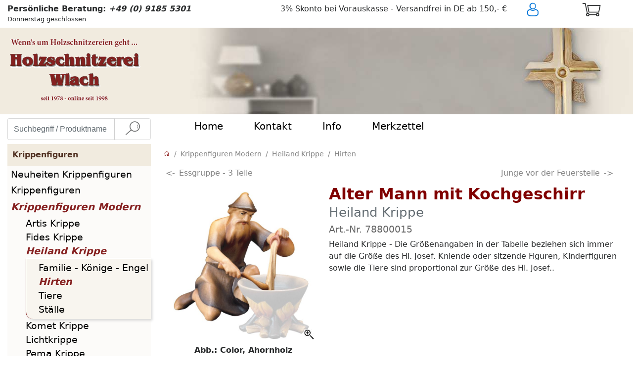

--- FILE ---
content_type: text/html; charset=utf-8
request_url: https://www.wlach.de/de/Alter-Mann-mit-Kochgeschirr/c-UKAT050/a-78800015
body_size: 17142
content:
<!DOCTYPE html> <html lang="de" > <head> <meta charset="UTF-8" > <meta name="viewport"   content="width=device-width, initial-scale=1, shrink-to-fit=no" > <meta http-equiv="x-ua-compatible"   content="ie=edge" > <title>Alter Mann mit Kochgeschirr - Heiland Krippe aus Holz geschnitzt kaufen - Holzschnitzerei Wlach</title> 
<base href="https://www.wlach.de/"/>
<link rel="canonical" href="https://www.wlach.de/de/Alter-Mann-mit-Kochgeschirr/c-UKAT050/a-78800015" />


<script type="text/javascript" src="Code/javascript/mondomedia.js" async></script>
 <meta name="description"   content="Alter Mann mit Kochgeschirr - Holzschnitzereien Online Shop f&uuml;r religi&ouml;se Holzschnitzereien und Krippenfiguren aus Holz. Service + Qualit&auml;t garantiert!" > <meta name="keywords"   content="Alter Mann mit Kochgeschirr, Hirten" > <meta name="author"   content="Holzschnitzereien Wlach - Alexander Wlach Holzbildhauer" > <meta name="robots"   content="index,follow" > <meta name="revisit-after"   content="14 days" > <meta name="format-detection"   content="telephone=no" > <link rel="preload"   href="design/published/bootstrap/js/jquery-3.6.4.min.js"   as="script" > <link rel="preload"   href="design/published/bootstrap/js/jquery-ui.min.js"   as="script" > <link rel="preload"   href="design/published/bootstrap/css/jquery-ui.min.css"   as="style" > <link rel="preload"   href="design/published/bootstrap/css/bootstrap.min.css"   as="style" > <link rel="preload"   href="design/published/bootstrap/css/hw-main.css"   as="style" > <link rel="preload"   href="design/published/bootstrap/css/icomoon/hw-style.css"  as="style" > <link rel="shortcut icon" href="favicon.ico" type="image/x-icon" /> <meta name="google-site-verification" content="tzP_WCDzK-dxHog5DFT9ERnNbkjUmS1lo2c3Vb4IVUE" />
<meta name="p:domain_verify" content="3769a5d99e7c92500d6ddbf4a728ee62"/>
<meta name="p:domain_verify" content="63a308d6941e608e0078e9c1fd309e76"/>

  <script src="design/published/bootstrap/js/jquery-3.6.4.min.js" ></script> <script src="design/published/bootstrap/js/jquery-ui.min.js" ></script> <link rel="stylesheet"   href="design/published/bootstrap/css/jquery-ui.min.css"   type="text/css"   media="screen" > <link rel="stylesheet"   href="design/published/bootstrap/css/bootstrap.min.css"   type="text/css" > <link rel="stylesheet"   href="design/published/bootstrap/css/hw-main.css" > <link rel="stylesheet"   href="design/published/bootstrap/css/icomoon/hw-style.css"  /> </head> <body onload="" > 
 <div class="header noprint nounderline" >   <div class="container hidden-sm-down" > <div class="row m-0 subcolumns" >  <div class="col-12 col-sm-6 col-md-6 col-lg-5 px-md-0 pt-0 text-left c33l" > <div class="subcl pt-2" > <strong>Pers&#246;nliche Beratung: <em><span class="text-maroon">+49 (0) 9185 5301</span></em></strong> <br />
<small>Donnerstag geschlossen</small> </div> <div class="subclpop hide text-center" > Telefonisch erreichen Sie uns<br /> <a href="https://www.wlach.de/de/Ihre-Kontaktmoeglichkeiten-zur-Holzschnitzerei-Wlach/p-ContactAddr"   rel="nofollow" ><br /> Mo -Fr von 9:00 bis 18:00 Uhr<br /> Sa von 9:00 bis 12:00 Uhr<br /> Donnerstag geschlossen!<br /> -<br /> per E-Mail<br /> service@wlach.com</a> </div> </div>   <div class="col-12 col-sm-6 col-md-4 px-md-0 col-lg-5 pt-0 c33m" > <div class="subc pt-2" > 3% Skonto bei Vorauskasse - Versandfrei in DE ab 150,- &#8364; </div> <div class="subcpop hide" > <a href="https://www.wlach.de/de/Versandkosten/p-Shipping"   rel="nofollow" ><strong>Zahlarten:</strong><br /> Vorauskasse (3% Skonto)<br /> Paypal &amp; Nachnahme (in DE)<br /> <br /></a><a href="https://www.wlach.de/de/Versandkosten/p-Shipping" ><strong>Versand:</strong><br /> Paketversand mit DHL</a><br /> <a href="https://www.wlach.de/de/Versandkosten/p-Shipping" ><strong>Versandkosten:</strong><br /> bitte klicken...</a><br /> </div> </div>   <div class="col-6 col-sm-6 col-md-1 px-md-0 text-md-left col-lg-1 pt-0 text-right c33r" > <div class="subcr" >  <a href="https://www.wlach.de/de/Login/p-Login"   rel="nofollow"   title="Anmelden"   alt="Hier klicken, um sich anzumelden oder zu registrieren" ><div class="icon-h-1" ><i class="icon-login" ></i></div></a> </div> <div class="subcrpop hide" > <div class="divlogin1registtext text-center" ><a href="https://www.wlach.de/de/Registrierung/p-Register"   rel="nofollow" >Neuer Kunde? Jetzt registrieren</a><br /> <a href="https://www.wlach.de/de/Login/p-Login" >Anmelden</a></div> </div> </div>   <div class="col-6 col-sm-6 col-md-1 col-lg-1 pt-0 c33wk" > <div class="subwk" > <div class="yourbaskettext basketnoproducts"   title="Sie haben noch keine Artikel in Warenkorb gelegt"   alt="Sie haben noch keine Artikel in Warenkorb gelegt" > <div class="text-left" > <div class="icon-h-1" ><i class="icon-basket" ></i></div> </div> </div></div> <div class="subwkpop hide" > Keine Produkte im Warenkorb </div> </div>  </div> </div> <script src="design/published/bootstrap/js/3Subcolumns.min.js"   async="async" ></script><div class="container divtopbasket px-0" >  <div class="divshortbasketempty" >Im Warenkorb befinden sich keine Produkte.</div>  <!--MinAmountSurcharge-->    <div class="text-right col-10 pt-2 m-0" > versandkostenfrei ab 150,00 &#8364; (in DE) </div> <div class="topbasketbar col-12" > <table><tr> <td class="topbasketclose"   title="Klicken Sie hier, um weiter einzukaufen"   alt="Klicken Sie hier, um witer einzukaufen" >weiter einkaufen</td> <td title="Klicken Sie hier, um den Warenkorb zu �ffnen"   alt="Klicken Sie hier, um den Warenkorb zu �ffnen" ><a href="https://www.wlach.de/de/_/p-Basket" >zum Warenkorb</a></td> </tr></table> </div> </div> </div> <div id="overlay" ></div> <script src="design/published/bootstrap/js/3Subcolumns.min.js"   defer="defer" ></script><div class="art-header mt-2 hidden-sm-down" > <div class="container" > <div class="row py-0" > <!--Bildlogo Desktop--> <div class="col-12 col-sm-6 col-md-3 col-lg-3 p-0 hidden-sm-down" >  <a href="https://www.wlach.de/de"   title="Startseite Holzschnitzerei Wlach - Fachgesch&auml;ft f&uuml;r Holzschnitzereien und Krippenfiguren" >   <img src="Media/Shop/logo.png"   fetchpriority="high"   class="img-fluid"   alt="Holzschnitzerei Wlach Fachgesch&auml;ft f&uuml;r Holzschnitzereien und Krippenfiguren"   title="Holzschnitzerei Wlach Fachgesch&auml;ft f&uuml;r Holzschnitzereien und Krippenfiguren"   width="300"   height="163"  />   </a>  </div> <!--Bannerbild Desktop--> <div class="image-container-desk col-sm-6 col-md-9 col-lg-9 p-0 hidden-sm-down" >     <img src="UserCSS/images/Holzschnitzerei.jpg"   fetchpriority="high"   class="img-fluid"   width="960"   height="175"   alt="Holzschnitzereien und Krippenfiguren aus Holz"   title="Holzschnitzereien und Krippenfiguren aus Holz" >     <!--Textfeld <div class="art-header-desk p-0 hidden-sm-down" > <div class="container" > <div class="col-sm-12 col-md-12 col-lg-12 banner-h-4 text-center mt-0 py-2 " >Wir w&#252;nschen einen guten gesunden Rutsch ins Neue Jahr!<br />
Gl&#252;ck - Gesundheit - Erfolg f&#252;r 2026!<br /></div> </div></div>--> </div> </div> </div></div> <div class="container hidden-sm-down" > <div class="row" > <div class="col-12 col-sm-6 col-md-4 col-lg-3 pt-2 hidden-sm-down" >   <form action="https://www.wlach.de/de/Alter-Mann-mit-Kochgeschirr/c-UKAT050/a-78800015?anchorID=anchorID0&amp;form=MM7_Search"   method="post"   class="" >   <div class="input-group" > <input type="text"   name="ff_4d4d375f536561726368"   title="Geben Sie hier Ihren Suchbegriff ein und klicken anschliessend auf die Lupe"   alt="Geben Sie hier Ihren Suchbegriff ein und klicken anschliessend auf die Lupe"   aria-label="Suchbegriff / Produktname eingeben"   class="form-control form-control-search"   value=""   placeholder="Suchbegriff / Produktname eingeben" >   <div class="input-group-btn" > <button type="submit"   name="ff_4d4d375f5365617263685f5375626d6974"   aria-label="Suche"   class="btn btn-secondary py-0 btn-reset-color"   title="Suche"   alt="Lupensymbol, klicken sobald Suchbegriff eingegeben wurde"   disabled="" > <i class="icon-suche" ></i> </button> </div>   </div>   </form>   </div> <!--Anfang Bannernavi Desktop--> <div class="col-sm-6 hidden-sm-down col-md-8 col-lg-9 pr-0 white-bg" >    <div class="art-nav-basket h5" > <div class="art-nav-basket-center" > <ul class="art-menu-basket" >  <li> <a href="https://www.wlach.de/de"     > <span class="t" >Home</span></a>  </li>  <li> <a href="https://www.wlach.de/de/Ihre-Kontaktmoeglichkeiten-zur-Holzschnitzerei-Wlach/p-ContactAddr"     target="_self" > <span class="t" >Kontakt</span></a>  </li>  <li> <a href="https://www.wlach.de/de"     > <span class="t" >Info</span></a>  <ul>  <li> <a href="https://www.wlach.de/de/Fachgeschaeft-fuer-Holzschnitzereien%2C-Krippenfiguren-und-Son/p-HW_Chronik"   >&Uuml;ber uns</a> </li>  <li> <a href="https://www.wlach.de/de/Ausfuehrungen/l-OBERFLAECHE"   >Ausf&uuml;hrungen im &Uuml;berblick</a> </li>  <li> <a href="https://www.wlach.de/de/_/p-OrderTerms"   >AGB</a> </li>  <li> <a href="https://www.wlach.de/de/Datenschutz/p-Privacy"   >Datenschutz</a> </li>  <li> <a href="https://www.wlach.de/de/Versandkosten/p-Shipping"   >Versand &amp; Zahlung</a> </li>  <li> <a href="https://www.wlach.de/de/Widerrufsrecht/p-Disclaimer"   >Widerrufsrecht</a> </li>  <li> <a href="https://www.wlach.de/de/Die-Unterschiede-zwischen-den-Holzarten/p-HW_Offen"   >&Ouml;ffnungszeiten</a> </li>  </ul>  </li>  <li> <a href="https://www.wlach.de/de/_/p-HW_ShoppingList"     > <span class="t" >Merkzettel</span></a>  </li>  <li>  </li> </ul> </div> </div>    </div> <!--Ende Bannernavi Desktop--> </div> </div><div class="art-header nounderline hidden-md-up" > <div class="container" > <div class="row py-1" > <!--Textlogo Smartphone--> <div class="row col-12 mx-0 mb-2 hidden-md-up" > <div class="col-12 px-0" >  <a href="https://www.wlach.de/de"   title="Startseite Holzschnitzerei Wlach - Fachgesch&auml;ft f&uuml;r Holzschnitzereien und Krippenfiguren" > <div class="text-center icon-color" >Wenn&#180;s um Holzschnitzereien geht...</div> <div class="header_h_2 mt-2" >Holzschnitzerei Wlach</div> <div class="text-center icon-color" ><small><strong>- Donnerstags geschlossen -</strong></small></div> </a>  </div> <!--<div class="col-2 pt-3 px-0" >  <a href=""   title="Holzschnitzereien &amp; Krippenfiguren Wlach Haendlerbund Kaeufersiegel"   rel="noopener" >    </a>  </div>--> </div> </div></div> </div> <div class="container nounderline hidden-md-up" > <!--extra textfeld--> <div class="col-12 px-0 art-header-smart text-center banner-h-5" >Wir w&#252;nschen einen guten gesunden Rutsch ins Neue Jahr!<br />
Gl&#252;ck - Gesundheit - Erfolg f&#252;r 2026!<br /></div> <div class="row px-0" > <!--Anfang Bannernavi Smartphone--> <div class="col-2 px-0 mx-auto hidden-md-up" > <nav class="navbar navbar-toggleable-sm navbar-light row h5 p-0" >   <div class="zindex-1001" > <button class="navbar-toggler h2-icon"   type="button"   data-toggle="collapse"   data-target="#navbarSupportedContent"   aria-controls="navbarSupportedContent"   aria-expanded="false"   aria-label="Toggle navigation" > <span class="navbar-toggler-icon" ></span> </button> <div class="collapse navbar-collapse zindex-1001 white-bg"   id="navbarSupportedContent" > <div class="navbar-nav mr-auto zindex-1001" >  <div class="nav-item  " > <a class="nav-link"   href="https://www.wlach.de/de"       aria-haspopup="true"   aria-expanded="false"   title="Startseite Holzschnitzerei Wlach - Fachgesch&auml;ft f&uuml;r Holzschnitzereien und Krippenfiguren - Home"  > Home  </a>  </div>  <div class="nav-item  " > <a class="nav-link"   href="https://www.wlach.de/de/Aktuelle-Neuheiten/l-NEWS"       aria-haspopup="true"   aria-expanded="false"   title=" - Aktuelle Neuheiten"  > Aktuelle Neuheiten  </a>  </div>  <div class="nav-item  dropdown" > <a class="nav-link"   href="https://www.wlach.de/de/Engel--und-Putten/c-KAT001"     id="navbarDropdownMenuLink3"   data-toggle="dropdown"   aria-haspopup="true"   aria-expanded="false"   title=" - Engel  &amp; Putten"  > Engel  &amp; Putten  <i class="icon-dropdown" ></i>  </a>  <div class="dropdown-menu"   aria-labelledby="navbarDropdownMenuLink3" >  <a class="dropdown-item dropdown-color"   href="https://www.wlach.de/de/Putten-Engel--und-Putten/l-UKAT002"     title=" - Putten" >Putten</a>  <a class="dropdown-item dropdown-color"   href="https://www.wlach.de/de/Engelskoepfe-Engel--und-Putten/l-UKAT001"     title=" - Engelsk&ouml;pfe" >Engelsk&ouml;pfe</a>  <a class="dropdown-item dropdown-color"   href="https://www.wlach.de/de/Engel-stehend-Engel--und-Putten/l-UKAT003"     title=" - Engel stehend" >Engel stehend</a>  <a class="dropdown-item dropdown-color"   href="https://www.wlach.de/de/Hochzeitsengel-Engel--und-Putten/l-UKAT003A"     title=" - Hochzeitsengel" >Hochzeitsengel</a>  <a class="dropdown-item dropdown-color"   href="https://www.wlach.de/de/Aram-Engel-Engel--und-Putten/l-ARAMENGEL"     title=" - Aram Engel" >Aram Engel</a>  <a class="dropdown-item dropdown-color"   href="https://www.wlach.de/de/Flamingo-Engel-Engel--und-Putten/l-FLAMINGO"     title=" - Flamingo Engel" >Flamingo Engel</a>  <a class="dropdown-item dropdown-color"   href="https://www.wlach.de/de/Herzengel-Engel--und-Putten/l-UKAT003B"     title=" - Herzengel" >Herzengel</a>  <a class="dropdown-item dropdown-color"   href="https://www.wlach.de/de/Mozartengel-Engel--und-Putten/l-UKAT007"     title=" - Mozartengel" >Mozartengel</a>  <a class="dropdown-item dropdown-color"   href="https://www.wlach.de/de/Pitti-Engel-Engel--und-Putten/l-UKAT005A"     title=" - Pitti-Engel" >Pitti-Engel</a>  <a class="dropdown-item dropdown-color"   href="https://www.wlach.de/de/Traumengel-Engel--und-Putten/l-TRAUMENGEL"     title=" - Traumengel" >Traumengel</a>  <a class="dropdown-item dropdown-color"   href="https://www.wlach.de/de/Sissiengel-Engel--und-Putten/l-UKAT006"     title=" - Sissiengel" >Sissiengel</a>  </div>  </div>  <div class="nav-item  dropdown" > <a class="nav-link"   href="https://www.wlach.de/de/Heiligenfiguren-und-Religioese-Figuren/c-SAKRAL"     id="navbarDropdownMenuLink4"   data-toggle="dropdown"   aria-haspopup="true"   aria-expanded="false"   title=" - Heiligenfiguren &amp; Religi&ouml;se Figuren"  > Heiligenfiguren &amp; Religi&ouml;se Figuren  <i class="icon-dropdown" ></i>  </a>  <div class="dropdown-menu"   aria-labelledby="navbarDropdownMenuLink4" >  <a class="dropdown-item dropdown-color"   href="https://www.wlach.de/de/4-Evangelisten-Heiligenfiguren-und-Religioese-Figuren/l-EVANGELISTEN"     title=" - 4 Evangelisten" >4 Evangelisten</a>  <a class="dropdown-item dropdown-color"   href="https://www.wlach.de/de/12-Apostel-Heiligenfiguren-und-Religioese-Figuren/l-APOSTEL"     title=" - 12 Apostel" >12 Apostel</a>  <a class="dropdown-item dropdown-color"   href="https://www.wlach.de/de/14-Nothelfer-Heiligenfiguren-und-Religioese-Figuren/l-NOTHELFER"     title=" - 14 Nothelfer" >14 Nothelfer</a>  <a class="dropdown-item dropdown-color"   href="https://www.wlach.de/de/Abendmahl-Heiligenfiguren-und-Religioese-Figuren/l-KAT009"     title=" - Abendmahl" >Abendmahl</a>  <a class="dropdown-item dropdown-color"   href="https://www.wlach.de/de/Heiliger-Geist-Heiligenfiguren-und-Religioese-Figuren/l-KAT008"     title=" - Heiliger Geist" >Heiliger Geist</a>  <a class="dropdown-item dropdown-color"   href="https://www.wlach.de/de/Konsolen-Heiligenfiguren-und-Religioese-Figuren/l-KONSOLEN"     title=" - Konsolen" >Konsolen</a>  <a class="dropdown-item dropdown-color"   href="https://www.wlach.de/de/Pieta-Heiligenfiguren-und-Religioese-Figuren/l-KAT010"     title=" - Pieta" >Pieta</a>  <a class="dropdown-item dropdown-color"   href="https://www.wlach.de/de/Prager-Jesuskind---Jesulein-Heiligenfiguren-und-Religioese-F/l-PJ"     title=" - Prager Jesuskind - Jesulein" >Prager Jesuskind - Jesulein</a>  <a class="dropdown-item dropdown-color"   href="https://www.wlach.de/de/Paepste-Heiligenfiguren-und-Religioese-Figuren/l-KAT006"     title=" - P&auml;pste" >P&auml;pste</a>  <a class="dropdown-item dropdown-color"   href="https://www.wlach.de/de/Reliefs-Heiligenfiguren-und-Religioese-Figuren/l-KAT10A"     title=" - Reliefs" >Reliefs</a>  <a class="dropdown-item dropdown-color"   href="https://www.wlach.de/de/Verschiedenes-Heiligenfiguren-und-Religioese-Figuren/l-KAT036"     title=" - Verschiedenes" >Verschiedenes</a>  <a class="dropdown-item dropdown-color"   href="https://www.wlach.de/de/Weihwasserbecher-Heiligenfiguren-und-Religioese-Figuren/l-KAT012"     title=" - Weihwasserbecher" >Weihwasserbecher</a>  </div>  </div>  <div class="nav-item  dropdown" > <a class="nav-link"   href="https://www.wlach.de/de/Heilige-Frauen/c-KAT002"     id="navbarDropdownMenuLink5"   data-toggle="dropdown"   aria-haspopup="true"   aria-expanded="false"   title=" - Heilige Frauen"  > Heilige Frauen  <i class="icon-dropdown" ></i>  </a>  <div class="dropdown-menu"   aria-labelledby="navbarDropdownMenuLink5" >  <a class="dropdown-item dropdown-color"   href="https://www.wlach.de/de/A---D-Heilige-Frauen/l-UKAT008"     title=" - A - D" >A - D</a>  <a class="dropdown-item dropdown-color"   href="https://www.wlach.de/de/E---H-Heilige-Frauen/l-UKAT009"     title=" - E - H" >E - H</a>  <a class="dropdown-item dropdown-color"   href="https://www.wlach.de/de/I---L-Heilige-Frauen/l-UKAT010"     title=" - I - L" >I - L</a>  <a class="dropdown-item dropdown-color"   href="https://www.wlach.de/de/M---R-Heilige-Frauen/l-UKAT011"     title=" - M - R" >M - R</a>  <a class="dropdown-item dropdown-color"   href="https://www.wlach.de/de/S---Z-Heilige-Frauen/l-UKAT012"     title=" - S - Z" >S - Z</a>  <a class="dropdown-item dropdown-color"   href="https://www.wlach.de/de/Hl.-Barbara-Heilige-Frauen/l-BARBARA"     title=" - Hl. Barbara" >Hl. Barbara</a>  <a class="dropdown-item dropdown-color"   href="https://www.wlach.de/de/Hl.-Caecilia-Heilige-Frauen/l-CAECILIA"     title=" - Hl. C&auml;cilia" >Hl. C&auml;cilia</a>  <a class="dropdown-item dropdown-color"   href="https://www.wlach.de/de/Hl.-Christine-Heilige-Frauen/l-CHRISTINE"     title=" - Hl. Christine" >Hl. Christine</a>  <a class="dropdown-item dropdown-color"   href="https://www.wlach.de/de/Hl.-Elisabeth-Heilige-Frauen/l-ELISABETH"     title=" - Hl. Elisabeth" >Hl. Elisabeth</a>  <a class="dropdown-item dropdown-color"   href="https://www.wlach.de/de/Hl.-Katharina-Heilige-Frauen/l-KATHARINA"     title=" - Hl. Katharina" >Hl. Katharina</a>  <a class="dropdown-item dropdown-color"   href="https://www.wlach.de/de/Mutter-Anna-Heilige-Frauen/l-MUTTER%20ANNA"     title=" - Mutter Anna" >Mutter Anna</a>  <a class="dropdown-item dropdown-color"   href="https://www.wlach.de/de/Hl.-Notburga-Heilige-Frauen/l-NOTBURGA"     title=" - Hl. Notburga" >Hl. Notburga</a>  <a class="dropdown-item dropdown-color"   href="https://www.wlach.de/de/Hl.-Theresia--Theresa-Heilige-Frauen/l-THERESIA"     title=" - Hl. Theresia / Theresa" >Hl. Theresia / Theresa</a>  </div>  </div>  <div class="nav-item  dropdown" > <a class="nav-link"   href="https://www.wlach.de/de/Heilige-Maenner/c-KAT003"     id="navbarDropdownMenuLink6"   data-toggle="dropdown"   aria-haspopup="true"   aria-expanded="false"   title=" - Heilige M&auml;nner"  > Heilige M&auml;nner  <i class="icon-dropdown" ></i>  </a>  <div class="dropdown-menu"   aria-labelledby="navbarDropdownMenuLink6" >  <a class="dropdown-item dropdown-color"   href="https://www.wlach.de/de/A---D-Heilige-Maenner/l-UKAT013"     title=" - A - D" >A - D</a>  <a class="dropdown-item dropdown-color"   href="https://www.wlach.de/de/E---H-Heilige-Maenner/l-UKAT014"     title=" - E - H" >E - H</a>  <a class="dropdown-item dropdown-color"   href="https://www.wlach.de/de/I---L-Heilige-Maenner/l-UKAT015"     title=" - I - L" >I - L</a>  <a class="dropdown-item dropdown-color"   href="https://www.wlach.de/de/M---R-Heilige-Maenner/l-UKAT016"     title=" - M - R" >M - R</a>  <a class="dropdown-item dropdown-color"   href="https://www.wlach.de/de/S---Z-Heilige-Maenner/l-UKAT017"     title=" - S - Z" >S - Z</a>  <a class="dropdown-item dropdown-color"   href="https://www.wlach.de/de/Bischoefe-Heilige-Maenner/l-BISCHOEFE"     title=" - Bisch&ouml;fe" >Bisch&ouml;fe</a>  <a class="dropdown-item dropdown-color"   href="https://www.wlach.de/de/Hl.-Ambrosius-Heilige-Maenner/l-AMBROSIUS"     title=" - Hl. Ambrosius" >Hl. Ambrosius</a>  <a class="dropdown-item dropdown-color"   href="https://www.wlach.de/de/Hl.-Antonius-Heilige-Maenner/l-ANTONIUS"     title=" - Hl. Antonius" >Hl. Antonius</a>  <a class="dropdown-item dropdown-color"   href="https://www.wlach.de/de/Hl.-Christophorus-Heilige-Maenner/l-CHRISTOPHERUS"     title=" - Hl. Christophorus" >Hl. Christophorus</a>  <a class="dropdown-item dropdown-color"   href="https://www.wlach.de/de/Hl.-Florian-Heilige-Maenner/l-FLORIAN"     title=" - Hl. Florian" >Hl. Florian</a>  <a class="dropdown-item dropdown-color"   href="https://www.wlach.de/de/Hl.-Franziskus-Heilige-Maenner/l-FRANZISKUS"     title=" - Hl. Franziskus" >Hl. Franziskus</a>  <a class="dropdown-item dropdown-color"   href="https://www.wlach.de/de/Hl.-Georg-Heilige-Maenner/l-GEORG"     title=" - Hl. Georg" >Hl. Georg</a>  <a class="dropdown-item dropdown-color"   href="https://www.wlach.de/de/Hl.-Hubertus-Heilige-Maenner/l-HUBERTUS"     title=" - Hl. Hubertus" >Hl. Hubertus</a>  <a class="dropdown-item dropdown-color"   href="https://www.wlach.de/de/Hl.-Johannes-Heilige-Maenner/l-JOHANNES"     title=" - Hl. Johannes" >Hl. Johannes</a>  <a class="dropdown-item dropdown-color"   href="https://www.wlach.de/de/Hl.-Josef-Heilige-Maenner/l-JOSEF"     title=" - Hl. Josef" >Hl. Josef</a>  <a class="dropdown-item dropdown-color"   href="https://www.wlach.de/de/Hl.-Martin-Heilige-Maenner/l-MARTIN"     title=" - Hl. Martin" >Hl. Martin</a>  <a class="dropdown-item dropdown-color"   href="https://www.wlach.de/de/Hl.-Michael-Heilige-Maenner/l-MICHAEL"     title=" - Hl. Michael" >Hl. Michael</a>  <a class="dropdown-item dropdown-color"   href="https://www.wlach.de/de/Hl.-Nikolaus-Heilige-Maenner/l-NIKOLAUS"     title=" - Hl. Nikolaus" >Hl. Nikolaus</a>  <a class="dropdown-item dropdown-color"   href="https://www.wlach.de/de/Hl.-Sebastian-Heilige-Maenner/l-SEBASTIAN"     title=" - Hl. Sebastian" >Hl. Sebastian</a>  </div>  </div>  <div class="nav-item  " > <a class="nav-link"   href="https://www.wlach.de/de/Holztafel-mit-Aram-Engel/l-HOLZTAFEL"       aria-haspopup="true"   aria-expanded="false"   title=" - Holztafel mit Aram Engel"  > Holztafel mit Aram Engel  </a>  </div>  <div class="nav-item  " > <a class="nav-link"   href="https://www.wlach.de/de/Jesusfiguren/l-KAT007"       aria-haspopup="true"   aria-expanded="false"   title=" - Jesusfiguren"  > Jesusfiguren  </a>  </div>  <div class="nav-item  dropdown" > <a class="nav-link"   href="https://www.wlach.de/de/Krippenfiguren/c-KRIPPEN"     id="navbarDropdownMenuLink9"   data-toggle="dropdown"   aria-haspopup="true"   aria-expanded="false"   title=" - Krippenfiguren"  > Krippenfiguren  <i class="icon-dropdown" ></i>  </a>  <div class="dropdown-menu"   aria-labelledby="navbarDropdownMenuLink9" >  <a class="dropdown-item dropdown-color"   href="https://www.wlach.de/de/Abendland-Krippe-Krippenfiguren/c-KAT047"     title=" - Abendland Krippe" >Abendland Krippe</a>  <a class="dropdown-item dropdown-color"   href="https://www.wlach.de/de/Bauern-Krippe-Krippenfiguren/c-KAT042"     title=" - Bauern Krippe" >Bauern Krippe</a>  <a class="dropdown-item dropdown-color"   href="https://www.wlach.de/de/Deur-Krippe-Krippenfiguren/c-KAT043"     title=" - Deur Krippe" >Deur Krippe</a>  <a class="dropdown-item dropdown-color"   href="https://www.wlach.de/de/Heimat-Krippe-Krippenfiguren/c-KAT041"     title=" - Heimat Krippe" >Heimat Krippe</a>  <a class="dropdown-item dropdown-color"   href="https://www.wlach.de/de/Heimatland-Krippe-Krippenfiguren/c-HEIMATLICHEKRIPPE"     title=" - Heimatland Krippe" >Heimatland Krippe</a>  <a class="dropdown-item dropdown-color"   href="https://www.wlach.de/de/Hirten-Krippe-Krippenfiguren/c-HIRTENKRIPPE"     title=" - Hirten Krippe" >Hirten Krippe</a>  <a class="dropdown-item dropdown-color"   href="https://www.wlach.de/de/Insam-Krippe-Krippenfiguren/c-KAT027"     title=" - Insam Krippe" >Insam Krippe</a>  <a class="dropdown-item dropdown-color"   href="https://www.wlach.de/de/Kostner-Krippe-Krippenfiguren/l-KAT029"     title=" - Kostner Krippe" >Kostner Krippe</a>  <a class="dropdown-item dropdown-color"   href="https://www.wlach.de/de/Morgenland-Krippe-Krippenfiguren/c-MORGENLAND_KRIPPE"     title=" - Morgenland Krippe" >Morgenland Krippe</a>  <a class="dropdown-item dropdown-color"   href="https://www.wlach.de/de/Rainell-Krippe-Krippenfiguren/c-KAT039"     title=" - Rainell Krippe" >Rainell Krippe</a>  <a class="dropdown-item dropdown-color"   href="https://www.wlach.de/de/Rives-Krippe-handgeschn.-Krippenfiguren/c-KAT045"     title=" - Rives Krippe handgeschn." >Rives Krippe handgeschn.</a>  <a class="dropdown-item dropdown-color"   href="https://www.wlach.de/de/Tannen-Krippe-handgeschn.-Krippenfiguren/c-KAT044"     title=" - Tannen Krippe handgeschn." >Tannen Krippe handgeschn.</a>  <a class="dropdown-item dropdown-color"   href="https://www.wlach.de/de/Ulrich-Krippe-Krippenfiguren/l-KAT035"     title=" - Ulrich Krippe" >Ulrich Krippe</a>  <a class="dropdown-item dropdown-color"   href="https://www.wlach.de/de/Krippenstaelle-Krippenfiguren/l-KRIPPENSTALL"     title=" - Krippenst&auml;lle" >Krippenst&auml;lle</a>  </div>  </div>  <div class="nav-item  dropdown" > <a class="nav-link"   href="https://www.wlach.de/de/Krippenfiguren-Modern/c-KRIPPEN_MODERN"     id="navbarDropdownMenuLink10"   data-toggle="dropdown"   aria-haspopup="true"   aria-expanded="false"   title=" - Krippenfiguren Modern"  > Krippenfiguren Modern  <i class="icon-dropdown" ></i>  </a>  <div class="dropdown-menu"   aria-labelledby="navbarDropdownMenuLink10" >  <a class="dropdown-item dropdown-color"   href="https://www.wlach.de/de/Artis-Krippe-Krippenfiguren-Modern/c-KAT040"     title=" - Artis Krippe" >Artis Krippe</a>  <a class="dropdown-item dropdown-color"   href="https://www.wlach.de/de/Fides-Krippe-Krippenfiguren-Modern/l-FIDESKRIPPE"     title=" - Fides Krippe" >Fides Krippe</a>  <a class="dropdown-item dropdown-color"   href="https://www.wlach.de/de/Heiland-Krippe-Krippenfiguren-Modern/c-KAT026"     title=" - Heiland Krippe" >Heiland Krippe</a>  <a class="dropdown-item dropdown-color"   href="https://www.wlach.de/de/Komet-Krippe-Krippenfiguren-Modern/l-KAT046"     title=" - Komet Krippe" >Komet Krippe</a>  <a class="dropdown-item dropdown-color"   href="https://www.wlach.de/de/Lichtkrippe-Krippenfiguren-Modern/l-430540"     title=" - Lichtkrippe" >Lichtkrippe</a>  <a class="dropdown-item dropdown-color"   href="https://www.wlach.de/de/Pema-Krippe-Krippenfiguren-Modern/c-KAT031"     title=" - Pema Krippe" >Pema Krippe</a>  <a class="dropdown-item dropdown-color"   href="https://www.wlach.de/de/Rudolf-Krippe-Krippenfiguren-Modern/l-KAT034"     title=" - Rudolf Krippe" >Rudolf Krippe</a>  </div>  </div>  <div class="nav-item  " > <a class="nav-link"   href="https://www.wlach.de/de/Blockkrippen-und-Gruppen/l-KAT023"       aria-haspopup="true"   aria-expanded="false"   title=" - Blockkrippen &amp; Gruppen"  > Blockkrippen &amp; Gruppen  </a>  </div>  <div class="nav-item  " > <a class="nav-link"   href="https://www.wlach.de/de/Herbergssuche-und-Flucht/l-KAT023H"       aria-haspopup="true"   aria-expanded="false"   title=" - Herbergssuche &amp; Flucht"  > Herbergssuche &amp; Flucht  </a>  </div>  <div class="nav-item  " > <a class="nav-link"   href="https://www.wlach.de/de/Jesuskinder-und-Wiegen/l-KAT023A"       aria-haspopup="true"   aria-expanded="false"   title=" - Jesuskinder &amp; Wiegen"  > Jesuskinder &amp; Wiegen  </a>  </div>  <div class="nav-item  " > <a class="nav-link"   href="https://www.wlach.de/de/Neuheiten-Krippenfiguren/l-KRIPPENNEUHEITEN"       aria-haspopup="true"   aria-expanded="false"   title=" - Neuheiten Krippenfiguren"  > Neuheiten Krippenfiguren  </a>  </div>  <div class="nav-item  " > <a class="nav-link"   href="https://www.wlach.de/de/Krippen-Restposten/l-KRIPPENRESTPOSTEN"       aria-haspopup="true"   aria-expanded="false"   title=" - Krippen-Restposten"  > Krippen-Restposten  </a>  </div>  <div class="nav-item  dropdown" > <a class="nav-link"   href="https://www.wlach.de/de/Kreuze/c-KAT004"     id="navbarDropdownMenuLink16"   data-toggle="dropdown"   aria-haspopup="true"   aria-expanded="false"   title=" - Kreuze"  > Kreuze  <i class="icon-dropdown" ></i>  </a>  <div class="dropdown-menu"   aria-labelledby="navbarDropdownMenuLink16" >  <a class="dropdown-item dropdown-color"   href="https://www.wlach.de/de/Christus-auf-Balken-Kreuze/l-UKAT018"     title=" - Christus auf Balken" >Christus auf Balken</a>  <a class="dropdown-item dropdown-color"   href="https://www.wlach.de/de/Christus-ohne-Balken-Kreuze/l-UKAT018A"     title=" - Christus ohne Balken" >Christus ohne Balken</a>  <a class="dropdown-item dropdown-color"   href="https://www.wlach.de/de/Moderne-Kreuze-Kreuze/l-UKAT019"     title=" - Moderne Kreuze" >Moderne Kreuze</a>  <a class="dropdown-item dropdown-color"   href="https://www.wlach.de/de/Kinderkreuze-Kreuze/l-UKAT019A"     title=" - Kinderkreuze" >Kinderkreuze</a>  <a class="dropdown-item dropdown-color"   href="https://www.wlach.de/de/Kreuzigungsgruppe-Kreuze/l-UKAT020"     title=" - Kreuzigungsgruppe" >Kreuzigungsgruppe</a>  </div>  </div>  <div class="nav-item  dropdown" > <a class="nav-link"   href="https://www.wlach.de/de/Madonnen/c-KAT005"     id="navbarDropdownMenuLink17"   data-toggle="dropdown"   aria-haspopup="true"   aria-expanded="false"   title=" - Madonnen"  > Madonnen  <i class="icon-dropdown" ></i>  </a>  <div class="dropdown-menu"   aria-labelledby="navbarDropdownMenuLink17" >  <a class="dropdown-item dropdown-color"   href="https://www.wlach.de/de/Madonna-stehend-Madonnen/l-UKAT021"     title=" - Madonna stehend" >Madonna stehend</a>  <a class="dropdown-item dropdown-color"   href="https://www.wlach.de/de/Madonna-sitzend-Madonnen/l-UKAT022"     title=" - Madonna sitzend" >Madonna sitzend</a>  <a class="dropdown-item dropdown-color"   href="https://www.wlach.de/de/Madonna-modern-Madonnen/l-UKAT024"     title=" - Madonna modern" >Madonna modern</a>  <a class="dropdown-item dropdown-color"   href="https://www.wlach.de/de/Wandmadonna-Madonnen/l-UKAT023"     title=" - Wandmadonna" >Wandmadonna</a>  </div>  </div>  <div class="nav-item  " > <a class="nav-link"   href="https://www.wlach.de/de/Marienerscheinungen/l-UKAT024A"       aria-haspopup="true"   aria-expanded="false"   title=" - Marienerscheinungen"  > Marienerscheinungen  </a>  </div>  <div class="nav-item  " > <a class="nav-link"   href="https://www.wlach.de/de/Schuetzende-Haende/l-KAT011"       aria-haspopup="true"   aria-expanded="false"   title=" - Sch&uuml;tzende H&auml;nde"  > Sch&uuml;tzende H&auml;nde  </a>  </div>  <div class="nav-item  " > <a class="nav-link"   href="https://www.wlach.de/de/Schutzengel/l-UKAT004"       aria-haspopup="true"   aria-expanded="false"   title=" - Schutzengel"  > Schutzengel  </a>  </div>  <div class="nav-item  dropdown" > <a class="nav-link"   href="https://www.wlach.de/de/Geschenkideen/c-GESCHENKE"     id="navbarDropdownMenuLink21"   data-toggle="dropdown"   aria-haspopup="true"   aria-expanded="false"   title=" - Geschenkideen"  > Geschenkideen  <i class="icon-dropdown" ></i>  </a>  <div class="dropdown-menu"   aria-labelledby="navbarDropdownMenuLink21" >  <a class="dropdown-item dropdown-color"   href="https://www.wlach.de/de/Zur-Taufe-Geschenkideen/l-KAT050"     title=" - Zur Taufe" >Zur Taufe</a>  <a class="dropdown-item dropdown-color"   href="https://www.wlach.de/de/Zur-Kommunion-Geschenkideen/l-KAT051"     title=" - Zur Kommunion" >Zur Kommunion</a>  <a class="dropdown-item dropdown-color"   href="https://www.wlach.de/de/Zur-Firmung-Geschenkideen/l-KAT052"     title=" - Zur Firmung" >Zur Firmung</a>  <a class="dropdown-item dropdown-color"   href="https://www.wlach.de/de/Zur-Konfirmation-Geschenkideen/l-KAT053"     title=" - Zur Konfirmation" >Zur Konfirmation</a>  <a class="dropdown-item dropdown-color"   href="https://www.wlach.de/de/Zur-Hochzeit-Geschenkideen/l-KAT054"     title=" - Zur Hochzeit" >Zur Hochzeit</a>  <a class="dropdown-item dropdown-color"   href="https://www.wlach.de/de/Zum-Geburtstag-Geschenkideen/l-KAT055"     title=" - Zum Geburtstag" >Zum Geburtstag</a>  </div>  </div>  <div class="nav-item  " > <a class="nav-link"   href="https://www.wlach.de/de/Glaskaraffe-mit-Zirbenkugel/l-GLASKARAFFE"       aria-haspopup="true"   aria-expanded="false"   title=" - Glaskaraffe mit Zirbenkugel"  > Glaskaraffe mit Zirbenkugel  </a>  </div>  <div class="nav-item  " > <a class="nav-link"   href="https://www.wlach.de/de/Gutscheine/l-GUTSCHEIN"       aria-haspopup="true"   aria-expanded="false"   title=" - Gutscheine"  > Gutscheine  </a>  </div>  <div class="nav-item  " > <a class="nav-link"   href="https://www.wlach.de/de/Konsolen-Heiligenfiguren-und-Religioese-Figuren/l-KONSOLEN"       aria-haspopup="true"   aria-expanded="false"   title=" - Konsolen"  > Konsolen  </a>  </div>  <div class="nav-item  " > <a class="nav-link"   href="https://www.wlach.de/de/Modern-Art/l-MODERNART"       aria-haspopup="true"   aria-expanded="false"   title=" - Modern Art"  > Modern Art  </a>  </div>  <div class="nav-item  dropdown" > <a class="nav-link"   href="https://www.wlach.de/de/Profanes/c-PROFAN"     id="navbarDropdownMenuLink26"   data-toggle="dropdown"   aria-haspopup="true"   aria-expanded="false"   title=" - Profanes"  > Profanes  <i class="icon-dropdown" ></i>  </a>  <div class="dropdown-menu"   aria-labelledby="navbarDropdownMenuLink26" >  <a class="dropdown-item dropdown-color"   href="https://www.wlach.de/de/Abseilerin-Profanes/l-ABSEILER"     title=" - Abseiler/in" >Abseiler/in</a>  <a class="dropdown-item dropdown-color"   href="https://www.wlach.de/de/Clowns-Profanes/l-KAT016"     title=" - Clowns" >Clowns</a>  <a class="dropdown-item dropdown-color"   href="https://www.wlach.de/de/Frauen-Profanes/c-KAT013"     title=" - Frauen" >Frauen</a>  <a class="dropdown-item dropdown-color"   href="https://www.wlach.de/de/Fuhrwerke-Profanes/l-KAT020"     title=" - Fuhrwerke" >Fuhrwerke</a>  <a class="dropdown-item dropdown-color"   href="https://www.wlach.de/de/Kinderfiguren-Profanes/l-KAT015"     title=" - Kinderfiguren" >Kinderfiguren</a>  <a class="dropdown-item dropdown-color"   href="https://www.wlach.de/de/Komoedianten-Profanes/l-KAT16A"     title=" - Kom&ouml;dianten" >Kom&ouml;dianten</a>  <a class="dropdown-item dropdown-color"   href="https://www.wlach.de/de/Konsolen-Profanes/l-KAT022"     title=" - Konsolen" >Konsolen</a>  <a class="dropdown-item dropdown-color"   href="https://www.wlach.de/de/Modern-Art-Profanes/l-KAT012A"     title=" - Modern-Art" >Modern-Art</a>  <a class="dropdown-item dropdown-color"   href="https://www.wlach.de/de/Moriskentaenzer-Profanes/l-KAT017"     title=" - Moriskent&auml;nzer" >Moriskent&auml;nzer</a>  <a class="dropdown-item dropdown-color"   href="https://www.wlach.de/de/Maenner-Profanes/c-KAT014"     title=" - M&auml;nner" >M&auml;nner</a>  <a class="dropdown-item dropdown-color"   href="https://www.wlach.de/de/Reliefs-Profanes/l-KAT019"     title=" - Reliefs" >Reliefs</a>  <a class="dropdown-item dropdown-color"   href="https://www.wlach.de/de/Tiere-Profanes/l-KAT021"     title=" - Tiere" >Tiere</a>  <a class="dropdown-item dropdown-color"   href="https://www.wlach.de/de/Verschiedenes-Profanes/l-UKAT032"     title=" - Verschiedenes" >Verschiedenes</a>  <a class="dropdown-item dropdown-color"   href="https://www.wlach.de/de/Wichtel-und-Zwerge-Profanes/l-KAT018"     title=" - Wichtel &amp; Zwerge" >Wichtel &amp; Zwerge</a>  </div>  </div>  <div class="nav-item  " > <a class="nav-link"   href="https://www.wlach.de/de/Wurzelschnitzereien/l-WURZELSCHNITZEREI"       aria-haspopup="true"   aria-expanded="false"   title=" - Wurzelschnitzereien"  > Wurzelschnitzereien  </a>  </div>  <div class="nav-item  dropdown" > <a class="nav-link"   href="https://www.wlach.de/de/Einzelposten-stark-reduziert/c-KAT057"     id="navbarDropdownMenuLink28"   data-toggle="dropdown"   aria-haspopup="true"   aria-expanded="false"   title=" - Einzelposten stark reduziert"  > Einzelposten stark reduziert  <i class="icon-dropdown" ></i>  </a>  <div class="dropdown-menu"   aria-labelledby="navbarDropdownMenuLink28" >  <a class="dropdown-item dropdown-color"   href="https://www.wlach.de/de/Engel-Einzelposten-stark-reduziert/l-UKAT057D"     title=" - Engel" >Engel</a>  <a class="dropdown-item dropdown-color"   href="https://www.wlach.de/de/Heilige-Einzelposten-stark-reduziert/l-UKAT057A"     title=" - Heilige" >Heilige</a>  <a class="dropdown-item dropdown-color"   href="https://www.wlach.de/de/Madonnen-Einzelposten-stark-reduziert/l-UKAT057B"     title=" - Madonnen" >Madonnen</a>  <a class="dropdown-item dropdown-color"   href="https://www.wlach.de/de/Profanes-Einzelposten-stark-reduziert/l-UKAT057C"     title=" - Profanes" >Profanes</a>  </div>  </div>  <div class="nav-item  " > <a class="nav-link"   href="https://www.wlach.de/de/Sonderanfertigungen-nach-Kundenwuenschen/l-UNIKATE"       aria-haspopup="true"   aria-expanded="false"   title=" - Sonderanfertigungen nach Kundenw&uuml;nschen"  > Sonderanfertigungen nach Kundenw&uuml;nschen  </a>  </div>  <div class="nav-item  dropdown" > <a class="nav-link"   href="https://www.wlach.de/de"     id="navbarDropdownMenuLink30"   data-toggle="dropdown"   aria-haspopup="true"   aria-expanded="false"   title="Die verschiedenen Ausf&uuml;hrungen im &Uuml;berblick - Ausf&uuml;hrungen"  > Ausf&uuml;hrungen  <i class="icon-dropdown" ></i>  </a>  <div class="dropdown-menu"   aria-labelledby="navbarDropdownMenuLink30" >  <a class="dropdown-item dropdown-color"   href="https://www.wlach.de/de/Natur/c-NATUR/a-OBERFLAECHE_1"     title="Was ist Natur - Natur" >Natur</a>  <a class="dropdown-item dropdown-color"   href="https://www.wlach.de/de/Gewachst-Goldrand---strich/c-GEWGOLDRAND/a-OBERFLAECHE_7"     title="Was ist Gewachst Goldrand / -strich - Gewachst Goldrand / -strich" >Gewachst Goldrand / -strich</a>  <a class="dropdown-item dropdown-color"   href="https://www.wlach.de/de/Gebeizt/c-GEBEIZT/a-OBERFLAECHE_2"     title="Was ist Gebeizt - Gebeizt" >Gebeizt</a>  <a class="dropdown-item dropdown-color"   href="https://www.wlach.de/de/2x3x-Gebeizt--Mehrf.-Gebeizt/c-MEHRFGEB/a-OBERFLAECHE_3"     title="Was ist Mehrfach Gebeizt - 2x/3x/Mehrfach Gebeizt" >2x/3x/Mehrfach Gebeizt</a>  <a class="dropdown-item dropdown-color"   href="https://www.wlach.de/de/Antik/c-ANTIK/a-OBERFLAECHE_4"     title="Was ist Antik - Antik" >Antik</a>  <a class="dropdown-item dropdown-color"   href="https://www.wlach.de/de/Color/c-COLOR/a-OBERFLAECHE_5"     title="Was ist Color - Color" >Color</a>  <a class="dropdown-item dropdown-color"   href="https://www.wlach.de/de/Wasserfarbe/c-WF/a-OBERFLAECHE_8"     title="Was ist Wasserfarbe - Wasserfarbe" >Wasserfarbe</a>  <a class="dropdown-item dropdown-color"   href="https://www.wlach.de/de/Echtgold/c-ECHTGOLD/a-OBERFLAECHE_6"     title="Was ist Echtgold - Echtgold" >Echtgold</a>  <a class="dropdown-item dropdown-color"   href="https://www.wlach.de/de/Echtgold-Alt/c-EG_ALT/a-OBERFLAECHE_6A"     title="Was ist Echtgold Alt - Echtgold Alt" >Echtgold Alt</a>  <a class="dropdown-item dropdown-color"   href="https://www.wlach.de/de/Echtgold-Alt---Mantel-Gold/c-OBERFLAECHE/a-OBERFLAECHE_6B"     title="Was ist Echtgold Alt Mantel Gold - Echtgold Alt Mantel Gold" >Echtgold Alt Mantel Gold</a>  </div>  </div>  <div class="nav-item  dropdown" > <a class="nav-link"   href="https://www.wlach.de/de"     id="navbarDropdownMenuLink31"   data-toggle="dropdown"   aria-haspopup="true"   aria-expanded="false"   title="Allgemeine Informationen - Info"  > Info  <i class="icon-dropdown" ></i>  </a>  <div class="dropdown-menu"   aria-labelledby="navbarDropdownMenuLink31" >  <a class="dropdown-item dropdown-color"   href="https://www.wlach.de/de/Fachgeschaeft-fuer-Holzschnitzereien%2C-Krippenfiguren-und-Son/p-HW_Chronik"     title="Erfahren Sie mehr &uuml;ber unser Unternehmen - &Uuml;ber uns" >&Uuml;ber uns</a>  <a class="dropdown-item dropdown-color"   href="https://www.wlach.de/de/Versandkosten/p-Shipping"     title="Alles zu Versand und Zahlungsm&ouml;glichkeiten - Versand &amp; Zahlung" >Versand &amp; Zahlung</a>  <a class="dropdown-item dropdown-color"   href="https://www.wlach.de/de/_/p-OrderTerms"     title="Unsere AGB - AGB" >AGB</a>  <a class="dropdown-item dropdown-color"   href="https://www.wlach.de/de/Widerrufsrecht/p-Disclaimer"     title="Informationen zum Widerrufsrecht - Widerrufsrecht" >Widerrufsrecht</a>  <a class="dropdown-item dropdown-color"   href="https://www.wlach.de/de/Datenschutz/p-Privacy"     title="Informationen zum Datenschutz - Datenschutz" >Datenschutz</a>  </div>  </div>  <div class="nav-item  " > <a class="nav-link"   href="https://www.wlach.de/de/Ihre-Kontaktmoeglichkeiten-zur-Holzschnitzerei-Wlach/p-ContactAddr"   target="_self"     aria-haspopup="true"   aria-expanded="false"   title="M&ouml;glichkeiten mit uns in Kontakt zu treten - Kontakt"  > Kontakt  </a>  </div>  <div class="nav-item  " > <a class="nav-link"   href="https://www.wlach.de/de/_/p-HW_ShoppingList"       aria-haspopup="true"   aria-expanded="false"   title="Hier k&ouml;nnen Sie Ihren Merkzettel ansehen - Merkzettel"  > Merkzettel  </a>  </div>  </div> </div> </div>   </nav> </div> <div class="row col-9 px-0 hidden-md-up" >   <div class="mx-2 pull-right" >  <a href="https://www.wlach.de/de/Suche/p-Search"   title="Search" ><div class="h1-icon" ><i class="icon-suche" ></i></div></a> </div> <!--Basketsymbol mit Anzahl--> <div class="mx-2 pull-right" >  <a href="https://www.wlach.de/de/Warenkorb/v-basket"   title="Warenkorb" ><div class="h1-icon pull-right" ><i class="icon-basket" ></i>  </div> </a>  </div>  <div class="mx-2 pull-right" >  <a href="https://www.wlach.de/de/Login/p-Login"   title="Anmelden" ><div class="h1-icon" ><i class="icon-login" ></i></div></a> </div>  </div> </div> <!--Ende Bannernavi Smartphone--> </div>   </div> <div class="container nounderline" > <div class="row py-2" > <div class="col-lg-3 col-md-4 col-sm-3 hidden-sm-down" >   <div class="HW_Navbox mb-1" > <div class="HW_Navihead" >Krippenfiguren</div> <div class="HW_Navicontent" >    <div class="navbox" > <div class="navboxcontent" >   <!----> <ul class="list-unstyled my-1" >    <li><a href="https://www.wlach.de/de/Neuheiten-Krippenfiguren/l-KRIPPENNEUHEITEN"     alt=" Neuheiten Krippenfiguren"   title=" Neuheiten Krippenfiguren" >Neuheiten Krippenfiguren</a></li>    </ul> <!---->   </div> </div>  <div class="navbox" > <div class="navboxcontent" >   <!----> <ul class="list-unstyled my-1" >    <li><a href="https://www.wlach.de/de/Krippenfiguren/c-KRIPPEN"     alt=" Krippenfiguren"   title=" Krippenfiguren" >Krippenfiguren</a></li>    </ul> <!---->   </div> </div>  <div class="navbox" > <div class="navboxcontent" >   <!----> <ul class="list-unstyled my-1" >   <li class="active" ><a class="active"   href="https://www.wlach.de/de/Krippenfiguren-Modern/c-KRIPPEN_MODERN"     alt=" Krippenfiguren Modern"   title=" Krippenfiguren Modern" >Krippenfiguren Modern</a><ul class="active list-unstyled" >   <li><a href="https://www.wlach.de/de/Artis-Krippe-Krippenfiguren-Modern/c-KAT040"     alt=" Artis Krippe"   title=" Artis Krippe" >Artis Krippe</a></li>      <li><a href="https://www.wlach.de/de/Fides-Krippe-Krippenfiguren-Modern/l-FIDESKRIPPE"     alt=" Fides Krippe"   title=" Fides Krippe" >Fides Krippe</a></li>     <li><a class="active"   href="https://www.wlach.de/de/Heiland-Krippe-Krippenfiguren-Modern/c-KAT026"     alt=" Heiland Krippe"   title=" Heiland Krippe" >Heiland Krippe</a><ul class="active" >   <li><a href="https://www.wlach.de/de/Familie---Koenige---Engel-Heiland-Krippe/l-UKAT049"     alt=" Familie - K&ouml;nige - Engel"   title=" Familie - K&ouml;nige - Engel" >Familie - K&ouml;nige - Engel</a></li>      <li><a class="active"   href="https://www.wlach.de/de/Hirten-Heiland-Krippe/l-UKAT050"     alt=" Hirten"   title=" Hirten" >Hirten</a></li>      <li><a href="https://www.wlach.de/de/Tiere-Heiland-Krippe/l-UKAT051"     alt=" Tiere"   title=" Tiere" >Tiere</a></li>      <li><a href="https://www.wlach.de/de/Staelle-Heiland-Krippe/l-UKAT051A"     alt=" St&auml;lle"   title=" St&auml;lle" >St&auml;lle</a></li>   </ul></li>     <li><a href="https://www.wlach.de/de/Komet-Krippe-Krippenfiguren-Modern/l-KAT046"     alt=" Komet Krippe"   title=" Komet Krippe" >Komet Krippe</a></li>      <li><a href="https://www.wlach.de/de/Lichtkrippe-Krippenfiguren-Modern/l-430540"     alt=" Lichtkrippe"   title=" Lichtkrippe" >Lichtkrippe</a></li>      <li><a href="https://www.wlach.de/de/Pema-Krippe-Krippenfiguren-Modern/c-KAT031"     alt=" Pema Krippe"   title=" Pema Krippe" >Pema Krippe</a></li>      <li><a href="https://www.wlach.de/de/Rudolf-Krippe-Krippenfiguren-Modern/l-KAT034"     alt=" Rudolf Krippe"   title=" Rudolf Krippe" >Rudolf Krippe</a></li>   </ul></li>   </ul> <!---->   </div> </div>  <div class="navbox" > <div class="navboxcontent" >   <!----> <ul class="list-unstyled my-1" >    <li><a href="https://www.wlach.de/de/Blockkrippen-und-Gruppen/l-KAT023"     alt=" Blockkrippen &amp; Gruppen"   title=" Blockkrippen &amp; Gruppen" >Blockkrippen &amp; Gruppen</a></li>    </ul> <!---->   </div> </div>  <div class="navbox" > <div class="navboxcontent" >   <!----> <ul class="list-unstyled my-1" >    <li><a href="https://www.wlach.de/de/Herbergssuche-und-Flucht/l-KAT023H"     alt=" Herbergssuche &amp; Flucht"   title=" Herbergssuche &amp; Flucht" >Herbergssuche &amp; Flucht</a></li>    </ul> <!---->   </div> </div>  <div class="navbox" > <div class="navboxcontent" >   <!----> <ul class="list-unstyled my-1" >    <li><a href="https://www.wlach.de/de/Jesuskinder-und-Wiegen/l-KAT023A"     alt=" Jesuskinder &amp; Wiegen"   title=" Jesuskinder &amp; Wiegen" >Jesuskinder &amp; Wiegen</a></li>    </ul> <!---->   </div> </div>  <div class="navbox" > <div class="navboxcontent" >   <!----> <ul class="list-unstyled my-1" >    <li><a href="https://www.wlach.de/de/Krippen-Restposten/l-KRIPPENRESTPOSTEN"     alt=" Krippen-Restposten"   title=" Krippen-Restposten" >Krippen-Restposten</a></li>    </ul> <!---->   </div> </div>  <div class="navbox" > <div class="navboxcontent" >   <!----> <ul class="list-unstyled my-1" >  </ul> <!---->   </div> </div>    </div> </div>  <div class="HW_Navbox mb-1" > <div class="HW_Navihead" >Sakrales</div> <div class="HW_Navicontent" >    <div class="navbox" > <div class="navboxcontent" >   <!----> <ul class="list-unstyled my-1" >    <li><a href="https://www.wlach.de/de/Aktuelle-Neuheiten/l-NEWS"     alt=" Aktuelle Neuheiten"   title=" Aktuelle Neuheiten" >Aktuelle Neuheiten</a></li>    </ul> <!---->   </div> </div>  <div class="navbox" > <div class="navboxcontent" >   <!----> <ul class="list-unstyled my-1" >    <li><a href="https://www.wlach.de/de/Engel--und-Putten/c-KAT001"     alt=" Engel  &amp; Putten"   title=" Engel  &amp; Putten" >Engel  &amp; Putten</a></li>    </ul> <!---->   </div> </div>  <div class="navbox" > <div class="navboxcontent" >   <!----> <ul class="list-unstyled my-1" >    <li><a href="https://www.wlach.de/de/Heiligenfiguren-und-Religioese-Figuren/c-SAKRAL"     alt=" Heiligenfiguren &amp; Religi&ouml;se Figuren"   title=" Heiligenfiguren &amp; Religi&ouml;se Figuren" >Heiligenfiguren &amp; Religi&ouml;se Figuren</a></li>    </ul> <!---->   </div> </div>  <div class="navbox" > <div class="navboxcontent" >   <!----> <ul class="list-unstyled my-1" >    <li><a href="https://www.wlach.de/de/Heilige-Frauen/c-KAT002"     alt=" Heilige Frauen"   title=" Heilige Frauen" >Heilige Frauen</a></li>    </ul> <!---->   </div> </div>  <div class="navbox" > <div class="navboxcontent" >   <!----> <ul class="list-unstyled my-1" >    <li><a href="https://www.wlach.de/de/Heilige-Maenner/c-KAT003"     alt=" Heilige M&auml;nner"   title=" Heilige M&auml;nner" >Heilige M&auml;nner</a></li>    </ul> <!---->   </div> </div>  <div class="navbox" > <div class="navboxcontent" >   <!----> <ul class="list-unstyled my-1" >    <li><a href="https://www.wlach.de/de/Holztafel-mit-Aram-Engel/l-HOLZTAFEL"     alt=" Holztafel mit Aram Engel"   title=" Holztafel mit Aram Engel" >Holztafel mit Aram Engel</a></li>    </ul> <!---->   </div> </div>  <div class="navbox" > <div class="navboxcontent" >   <!----> <ul class="list-unstyled my-1" >    <li><a href="https://www.wlach.de/de/Jesusfiguren/l-KAT007"     alt=" Jesusfiguren"   title=" Jesusfiguren" >Jesusfiguren</a></li>    </ul> <!---->   </div> </div>  <div class="navbox" > <div class="navboxcontent" >   <!----> <ul class="list-unstyled my-1" >    <li><a href="https://www.wlach.de/de/Kreuze/c-KAT004"     alt=" Kreuze"   title=" Kreuze" >Kreuze</a></li>    </ul> <!---->   </div> </div>  <div class="navbox" > <div class="navboxcontent" >   <!----> <ul class="list-unstyled my-1" >    <li><a href="https://www.wlach.de/de/Madonnen/c-KAT005"     alt=" Madonnen"   title=" Madonnen" >Madonnen</a></li>    </ul> <!---->   </div> </div>  <div class="navbox" > <div class="navboxcontent" >   <!----> <ul class="list-unstyled my-1" >    <li><a href="https://www.wlach.de/de/Marienerscheinungen/l-UKAT024A"     alt=" Marienerscheinungen"   title=" Marienerscheinungen" >Marienerscheinungen</a></li>    </ul> <!---->   </div> </div>  <div class="navbox" > <div class="navboxcontent" >   <!----> <ul class="list-unstyled my-1" >    <li><a href="https://www.wlach.de/de/Schutzengel/l-UKAT004"     alt=" Schutzengel"   title=" Schutzengel" >Schutzengel</a></li>    </ul> <!---->   </div> </div>  <div class="navbox" > <div class="navboxcontent" >   <!----> <ul class="list-unstyled my-1" >    <li><a href="https://www.wlach.de/de/Schuetzende-Haende/l-KAT011"     alt=" Sch&uuml;tzende H&auml;nde"   title=" Sch&uuml;tzende H&auml;nde" >Sch&uuml;tzende H&auml;nde</a></li>    </ul> <!---->   </div> </div>  <div class="navbox" > <div class="navboxcontent" >   <!----> <ul class="list-unstyled my-1" >    <li><a href="https://www.wlach.de/de/Geschenkideen/c-GESCHENKE"     alt=" Geschenkideen"   title=" Geschenkideen" >Geschenkideen</a></li>    </ul> <!---->   </div> </div>  <div class="navbox" > <div class="navboxcontent" >   <!----> <ul class="list-unstyled my-1" >    <li><a href="https://www.wlach.de/de/Gutscheine/l-GUTSCHEIN"     alt=" Gutscheine"   title=" Gutscheine" >Gutscheine</a></li>    </ul> <!---->   </div> </div>  <div class="navbox" > <div class="navboxcontent" >   <!----> <ul class="list-unstyled my-1" >    <li><a href="https://www.wlach.de/de/Konsolen-Heiligenfiguren-und-Religioese-Figuren/l-KONSOLEN"     alt=" Konsolen"   title=" Konsolen" >Konsolen</a></li>    </ul> <!---->   </div> </div>  <div class="navbox" > <div class="navboxcontent" >   <!----> <ul class="list-unstyled my-1" >    <li><a href="https://www.wlach.de/de/Wurzelschnitzereien/l-WURZELSCHNITZEREI"     alt=" Wurzelschnitzereien"   title=" Wurzelschnitzereien" >Wurzelschnitzereien</a></li>    </ul> <!---->   </div> </div>    </div> </div>  <div class="HW_Navbox mb-1" > <div class="HW_Navihead" >Profanes</div> <div class="HW_Navicontent" >    <div class="navbox" > <div class="navboxcontent" >   <!----> <ul class="list-unstyled my-1" >    <li><a href="https://www.wlach.de/de/Geschenkideen/c-GESCHENKE"     alt=" Geschenkideen"   title=" Geschenkideen" >Geschenkideen</a></li>    </ul> <!---->   </div> </div>  <div class="navbox" > <div class="navboxcontent" >   <!----> <ul class="list-unstyled my-1" >    <li><a href="https://www.wlach.de/de/Glaskaraffe-mit-Zirbenkugel/l-GLASKARAFFE"     alt=" Glaskaraffe mit Zirbenkugel"   title=" Glaskaraffe mit Zirbenkugel" >Glaskaraffe mit Zirbenkugel</a></li>    </ul> <!---->   </div> </div>  <div class="navbox" > <div class="navboxcontent" >   <!----> <ul class="list-unstyled my-1" >    <li><a href="https://www.wlach.de/de/Modern-Art/l-MODERNART"     alt=" Modern Art"   title=" Modern Art" >Modern Art</a></li>    </ul> <!---->   </div> </div>  <div class="navbox" > <div class="navboxcontent" >   <!----> <ul class="list-unstyled my-1" >    <li><a href="https://www.wlach.de/de/Profanes/c-PROFAN"     alt=" Profanes"   title=" Profanes" >Profanes</a></li>    </ul> <!---->   </div> </div>  <div class="navbox" > <div class="navboxcontent" >   <!----> <ul class="list-unstyled my-1" >    <li><a href="https://www.wlach.de/de/Einzelposten-stark-reduziert/c-KAT057"     alt=" Einzelposten stark reduziert"   title=" Einzelposten stark reduziert" >Einzelposten stark reduziert</a></li>    </ul> <!---->   </div> </div>    </div> </div>  <div class="HW_Navbox mb-1" > <div class="HW_Navihead" >Unikate - Beispiele<br /></div> <div class="HW_Navicontent" >    <div class="navbox" > <div class="navboxcontent" >   <!----> <ul class="list-unstyled my-1" >    <li><a href="https://www.wlach.de/de/Sonderanfertigungen-nach-Kundenwuenschen/l-UNIKATE"     alt=" Sonderanfertigungen nach Kundenw&uuml;nschen"   title=" Sonderanfertigungen nach Kundenw&uuml;nschen" >Sonderanfertigungen nach Kundenw&uuml;nschen</a></li>    </ul> <!---->   </div> </div>  <div class="navbox" > <div class="navboxcontent" >   <!----> <ul class="list-unstyled my-1" >  </ul> <!---->   </div> </div>    </div> </div>  <div class="HW_Navbox mt-3" > <div class="HW_Navihead" >Ausf&#252;hrungen</div> <div class="HW_Navicontent" >    <div class="navbox" > <div class="navboxcontent" >   <!----> <ul class="list-unstyled my-1" >    <li><a href="https://www.wlach.de/de/Ausfuehrungen/l-OBERFLAECHE"     alt=" Ausf&uuml;hrungen in der &Uuml;bersicht"   title=" Ausf&uuml;hrungen in der &Uuml;bersicht" >Ausf&uuml;hrungen in der &Uuml;bersicht</a></li>    </ul> <!---->   </div> </div>  <div class="navbox" > <div class="navboxcontent" >   <!----> <ul class="list-unstyled my-1" >    <li><a href="https://www.wlach.de/de/Natur/c-NATUR/a-OBERFLAECHE_1"     alt="Was ist Natur Natur"   title="Was ist Natur Natur" >Natur</a></li>    </ul> <!---->   </div> </div>  <div class="navbox" > <div class="navboxcontent" >   <!----> <ul class="list-unstyled my-1" >    <li><a href="https://www.wlach.de/de/Gewachst-Goldrand---strich/c-GEWGOLDRAND/a-OBERFLAECHE_7"     alt="Was ist Gewachst Goldrand / -strich Gewachst Goldrand / -strich"   title="Was ist Gewachst Goldrand / -strich Gewachst Goldrand / -strich" >Gewachst Goldrand / -strich</a></li>    </ul> <!---->   </div> </div>  <div class="navbox" > <div class="navboxcontent" >   <!----> <ul class="list-unstyled my-1" >    <li><a href="https://www.wlach.de/de/Gebeizt/c-GEBEIZT/a-OBERFLAECHE_2"     alt="Was ist Gebeizt Gebeizt"   title="Was ist Gebeizt Gebeizt" >Gebeizt</a></li>    </ul> <!---->   </div> </div>  <div class="navbox" > <div class="navboxcontent" >   <!----> <ul class="list-unstyled my-1" >    <li><a href="https://www.wlach.de/de/2x3x-Gebeizt--Mehrf.-Gebeizt/c-MEHRFGEB/a-OBERFLAECHE_3"     alt="Was ist Mehrfach Gebeizt 2x/3x/Mehrfach Gebeizt"   title="Was ist Mehrfach Gebeizt 2x/3x/Mehrfach Gebeizt" >2x/3x/Mehrfach Gebeizt</a></li>    </ul> <!---->   </div> </div>  <div class="navbox" > <div class="navboxcontent" >   <!----> <ul class="list-unstyled my-1" >    <li><a href="https://www.wlach.de/de/Antik/c-ANTIK/a-OBERFLAECHE_4"     alt="Was ist Antik Antik"   title="Was ist Antik Antik" >Antik</a></li>    </ul> <!---->   </div> </div>  <div class="navbox" > <div class="navboxcontent" >   <!----> <ul class="list-unstyled my-1" >    <li><a href="https://www.wlach.de/de/Color/c-COLOR/a-OBERFLAECHE_5"     alt="Was ist Color Color"   title="Was ist Color Color" >Color</a></li>    </ul> <!---->   </div> </div>  <div class="navbox" > <div class="navboxcontent" >   <!----> <ul class="list-unstyled my-1" >    <li><a href="https://www.wlach.de/de/Wasserfarbe/c-WF/a-OBERFLAECHE_8"     alt="Was ist Wasserfarbe Wasserfarbe"   title="Was ist Wasserfarbe Wasserfarbe" >Wasserfarbe</a></li>    </ul> <!---->   </div> </div>  <div class="navbox" > <div class="navboxcontent" >   <!----> <ul class="list-unstyled my-1" >    <li><a href="https://www.wlach.de/de/Echtgold/c-ECHTGOLD/a-OBERFLAECHE_6"     alt="Was ist Echtgold Echtgold"   title="Was ist Echtgold Echtgold" >Echtgold</a></li>    </ul> <!---->   </div> </div>  <div class="navbox" > <div class="navboxcontent" >   <!----> <ul class="list-unstyled my-1" >    <li><a href="https://www.wlach.de/de/Echtgold-Alt/c-EG_ALT/a-OBERFLAECHE_6A"     alt="Was ist Echtgold Alt Echtgold Alt"   title="Was ist Echtgold Alt Echtgold Alt" >Echtgold Alt</a></li>    </ul> <!---->   </div> </div>  <div class="navbox" > <div class="navboxcontent" >   <!----> <ul class="list-unstyled my-1" >    <li><a href="https://www.wlach.de/de/Echtgold-Alt---Mantel-Gold/c-OBERFLAECHE/a-OBERFLAECHE_6B"     alt="Was ist Echtgold Alt Mantel Gold Echtgold Alt Mantel Gold"   title="Was ist Echtgold Alt Mantel Gold Echtgold Alt Mantel Gold" >Echtgold Alt Mantel Gold</a></li>    </ul> <!---->   </div> </div>    </div> </div>  <!--<div class="haendlerbund pl-2" >  <a href=""   title="Holzschnitzereien &amp; Krippenfiguren Wlach Haendlerbund Kaeufersiegel"   alt="Holzschnitzereien &amp; Krippenfiguren Wlach Haendlerbund Kaeufersiegel"   rel="noopener" >    </a>  </div> <div class="haendlerbund pl-2" >  <a href="aaa"   title=""   rel="noopener" >    </a>  </div>-->   </div> <div class="main col-12 col-lg-9 col-md-8 col-sm-12" >     <div class="row" > <div class="col-12 HW_Navihead_breadcrumb" > <ol itemscope=""  itemtype="https://schema.org/BreadcrumbList"   class="breadcrumb mb-0 p-0" >  <li class="breadcrumb-item" > <a href="https://www.wlach.de/de"   title="Home" ><i class="icon-home icon-color" ></i></a> </li>    <li itemprop="itemListElement"   itemscope=""  itemtype="https://schema.org/ListItem"   class="breadcrumb-item" ><span itemprop="item" ><a  href="https://www.wlach.de/de/Krippenfiguren-Modern/c-KRIPPEN_MODERN">Krippenfiguren Modern</a></span> <meta itemprop="name"   content="Krippenfiguren Modern"   /> <meta itemprop="position"   content="2"   /> </li>    <li itemprop="itemListElement"   itemscope=""  itemtype="https://schema.org/ListItem"   class="breadcrumb-item" ><span itemprop="item" ><a  href="https://www.wlach.de/de/Heiland-Krippe-Krippenfiguren-Modern/c-KAT026">Heiland Krippe</a></span> <meta itemprop="name"   content="Heiland Krippe"   /> <meta itemprop="position"   content="2"   /> </li>    <li itemprop="itemListElement"   itemscope=""  itemtype="https://schema.org/ListItem"   class="breadcrumb-item active" ><span itemtype="http://schema.org/Thing"   itemprop="item" ><a  href="https://www.wlach.de/de/Hirten-Heiland-Krippe/l-UKAT050">Hirten</a></span> <meta itemprop="name"   content="Hirten"   /> <meta itemprop="position"   content="3"   /></li>  </ol> </div> </div>     <div class="pt-0" >    <div class="row col-12 px-0 ml-0 hidden-md-down" > <div class="row col-6 pr-0 mr-0" > <div class="hw_prevbutton mr-2 hidden-md-down" ><a href="https://www.wlach.de/de/Essgruppe/c-UKAT050/a-78800ESS" >&lt;-<br /></a></div> <div class="hw_prevbutton mr-0"   title="Hier gelangen Sie zu Essgruppe - 3 Teile"   alt="Hier gelangen Sie zu Essgruppe - 3 Teile" ><a href="https://www.wlach.de/de/Essgruppe/c-UKAT050/a-78800ESS" >Essgruppe - 3 Teile</a></div> </div> <div class="row col-6 text-right px-0 mx-0"   style="justify-content: flex-end;" >  <div class="hw_nextbutton mr-0"   title="Hier gelangen Sie zu Junge vor der Feuerstelle"   alt="Hier gelangen Sie zu Junge vor der Feuerstelle" ><a href="https://www.wlach.de/de/Junge-vor-der-Feuerstelle/c-UKAT050/a-78800016" >Junge vor der Feuerstelle</a></div> <div class="hw_nextbutton ml-2 pr-0 hidden-md-down" ><a href="https://www.wlach.de/de/Junge-vor-der-Feuerstelle/c-UKAT050/a-78800016" >-&gt;<br /></a></div> </div></div>       <div class="productdetail mt-1" > <!--Balken Reduziert-->  <div class="row ml-0" > <!--Bilder Desktop hidden md down--> <div class="text-center col-12 col-md-4 pb-3 pb-md-0 d-none d-lg-block" >  <div class="w-100 mt-3" > <a href="Media/Shop/7880015.jpg"   data-fancybox="images"   data-caption="Alter Mann mit Kochgeschirr - Heiland Krippe" > <img fetchpriority="high"   class="img-fluid img-size"   src="Media/Shop/7880015.jpg"   alt="Alter Mann mit Kochgeschirr - Heiland Krippe"   title="Alter Mann mit Kochgeschirr - Heiland Krippe"   width="350"   height="350"   /> <div class="lupe"   alt="Lupensymbol - Durch klicken kann das Bild vergr&ouml;&#223;ert werden"   title="Bild vergr&ouml;&#223;ern" ></div></a> <!-- Custom-Product-Attributes - z.b. Color Ahornholz-->  <!-- Nur das erste Element -->   <div class="prodcusattrvalimg font-weight-bold" >Abb.: Color, Ahornholz</div>     </div>  </div> <!--Ende Bilder Desktop--> <!-- Produktname und Hinweis -->  <div class="col-12 col-lg-8" > <h1 class="font-weight-bold text-md-left text-center my-1" >Alter Mann mit Kochgeschirr<br> <small class="text-muted" >  Heiland Krippe    </small> </h1> <h2 class="artnr text-md-left text-center my-2" >Art.-Nr.&nbsp;78800015</h2> <!--Kurz + Langtext desktop hidden-md-down --> <div class="shorttext mt-2 d-none d-lg-block" >Heiland Krippe - Die Gr&#246;&#223;enangaben in der Tabelle beziehen sich immer auf die Gr&#246;&#223;e des Hl. Josef. Kniende oder sitzende Figuren, Kinderfiguren sowie die Tiere sind proportional zur Gr&#246;&#223;e des Hl. Josef..</div>  </div>  <!-- Ende Produktname und Hinweis--> <!--Bilder fancybox smartphone hidden-lg-up --> <div class="text-center col-12 pb-3 pb-md-0 d-lg-none" >  <div class="w-100 mt-3" > <a href="Media/Shop/7880015.jpg"   data-lightbox="images"   data-title="Alter Mann mit Kochgeschirr - Heiland Krippe" > <img class="img-fluid img-size"   fetchpriority="high"   src="Media/Shop/7880015.jpg"   alt="Alter Mann mit Kochgeschirr - Heiland Krippe"   title="Alter Mann mit Kochgeschirr - Heiland Krippe"   width="250"   height="250"  /></a> <!-- Custom-Product-Attributes - z.b. Color Ahornholz-->  <!-- Nur das erste Element -->   <div class="prodcusattrvalimg font-weight-bold" >Abb.: Color, Ahornholz</div>     </div>  </div> <!--Ende Fancybox smartphone--> <!--Kurztext smartphone hidden-lg-up-->  <div class="row ml-0 d-lg-none" > <div class="col-12 shorttext" > <p class="product-text"   id="text-123" >Heiland Krippe - Die Gr&#246;&#223;enangaben in der Tabelle beziehen sich immer auf die Gr&#246;&#223;e des Hl. Josef. Kniende oder sitzende Figuren, Kinderfiguren sowie die Tiere sind proportional zur Gr&#246;&#223;e des Hl. Josef..</p> <button class="toggle-btn d-md-none"   aria-expanded="false"   aria-controls="text-123"   type="button" > <span class="btn-label" >Mehr anzeigen</span><span class="arrow" ></span></button> </div> </div>  <!--Langtext smartphone hidden-lg-up-->  </div> <form action="https://www.wlach.de/de/Alter-Mann-mit-Kochgeschirr/c-UKAT050/a-78800015"   method="post"   class="row mt-3 ml-0" > <!-- fix enterkey --> <button class="hidden"   type="submit" ></button>  <div class="col-md-8" > <!--Item Attributes hidden-md-down -->  <!--ende Item Attributes --> <!-- Preisanzeige Einzelpreis hidden-md-down-->  <!--Ende Preisanzeige Einzelpreis --> </div> <!--Matrix hidden-md-down -->     <div class="col-12 table-responsive ml-0 d-none d-lg-block" > <div class="w-100" >W&#228;hlen Sie Gr&#246;&#223;e und Oberfl&#228;che aus und klicken Sie auf "In den Warenkorb"</div>  <!-- Nur das erste Element -->   <div class="w-100" >Das gro&#223;e Foto zeigt die Oberfl&#228;che Color, Ahornholz</div>    <table class="table table-bordered table-striped pvariants mt-1" > <tr> <th class="pselattrdesc" > Oberfl&auml;che<br>Figurengr&ouml;&szlig;e/Serie </th>   <th class="pselattrval1" >Natur</th>  <th class="pselattrval1" >Gebeizt</th>  <th class="pselattrval1" >Mehrfach Gebeizt</th>  <th class="pselattrval1" >Color</th>   </tr>   <tr class="1" > <th class="pselattrval p-0" >10 cm Ahorn</th>     <td class="pselattrvaldata p-0"   title="10 cm Ahorn,  Natur " > <label class="radio-box m-0" >   <div itemscope=""  itemtype="https://schema.org/Product" > <meta itemprop="name"   content="Alter Mann mit Kochgeschirr"   /><meta itemprop="productID"   content="78800015"   /><meta itemprop="description"   content="Heiland Krippe - Die Gr&#246;&#223;enangaben in der Tabelle beziehen sich immer auf die Gr&#246;&#223;e des Hl. Josef. Kniende oder sitzende Figuren, Kinderfiguren sowie die Tiere sind proportional zur Gr&#246;&#223;e des Hl. Josef.."   /><meta itemprop="image"   content="Media/Shop/7880015.jpg"   /> <!-- Marke --><div itemprop="brand"   itemscope=""  itemtype="https://schema.org/Brand" ><meta itemprop="name"   content="Holzschnitzerei Wlach"   /></div> <!-- Hauptprodukt-Offer (Pflicht f�r Google, mit Default-Variante) --><div itemprop="offers"   itemscope=""  itemtype="https://schema.org/Offer" ><link itemprop="url"   href="https://www.wlach.de/de/Alter-Mann-mit-Kochgeschirr/c-UKAT050/a-78800015"   /> <meta itemprop="description"   content="Heiland Krippe - Die Gr&#246;&#223;enangaben in der Tabelle beziehen sich immer auf die Gr&#246;&#223;e des Hl. Josef. Kniende oder sitzende Figuren, Kinderfiguren sowie die Tiere sind proportional zur Gr&#246;&#223;e des Hl. Josef.."   /><meta itemprop="image"   content="Media/Shop/7880015.jpg"   /><meta itemprop="priceCurrency"   content="EUR"   /><meta itemprop="price"   content="18.80"   /><link itemprop="availability"   href="https://schema.org/InStock"   /> <!-- Lieferzeit 3�14 Tage --> <div itemprop="deliveryLeadTime"   itemscope=""  itemtype="https://schema.org/QuantitativeValue" ><meta itemprop="minValue"   content="3"   /><meta itemprop="maxValue"   content="14"   /><meta itemprop="unitCode"   content="DAY"   /></div> <!-- Versand bis 100 � --> <div itemprop="shippingDetails"   itemscope=""  itemtype="https://schema.org/OfferShippingDetails" ><div itemprop="shippingRate"   itemscope=""  itemtype="https://schema.org/MonetaryAmount" ><meta itemprop="value"   content="5.20"   /><meta itemprop="currency"   content="EUR"   /></div><div itemprop="shippingDestination"   itemscope=""  itemtype="https://schema.org/DefinedRegion" ><meta itemprop="addressCountry"   content="DE"   /></div><div itemprop="eligibleTransactionVolume"   itemscope=""  itemtype="https://schema.org/PriceSpecification" ><meta itemprop="maxPrice"   content="99.99"   /><meta itemprop="priceCurrency"   content="EUR"   /></div></div> <!-- Versand bis 150 � --> <div itemprop="shippingDetails"   itemscope=""  itemtype="https://schema.org/OfferShippingDetails" ><div itemprop="shippingRate"   itemscope=""  itemtype="https://schema.org/MonetaryAmount" ><meta itemprop="value"   content="3.00"   /><meta itemprop="currency"   content="EUR"   /></div><div itemprop="shippingDestination"   itemscope=""  itemtype="https://schema.org/DefinedRegion" ><meta itemprop="addressCountry"   content="DE"   /></div><div itemprop="eligibleTransactionVolume"   itemscope=""  itemtype="https://schema.org/PriceSpecification" ><meta itemprop="minPrice"   content="100.00"   /><meta itemprop="maxPrice"   content="149.99"   /><meta itemprop="priceCurrency"   content="EUR"   /></div></div> <!-- Versand ab 150 � --> <div itemprop="shippingDetails"   itemscope=""  itemtype="https://schema.org/OfferShippingDetails" ><div itemprop="shippingRate"   itemscope=""  itemtype="https://schema.org/MonetaryAmount" ><meta itemprop="value"   content="0.00"   /><meta itemprop="currency"   content="EUR"   /></div><div itemprop="shippingDestination"   itemscope=""  itemtype="https://schema.org/DefinedRegion" ><meta itemprop="addressCountry"   content="DE"   /></div><div itemprop="eligibleTransactionVolume"   itemscope=""  itemtype="https://schema.org/PriceSpecification" ><meta itemprop="minPrice"   content="150.00"   /><meta itemprop="priceCurrency"   content="EUR"   /></div></div> </div> <!-- Varianten --> <div itemprop="hasVariant"   itemscope=""  itemtype="https://schema.org/Product" ><meta itemprop="name"   content="Alter Mann mit Kochgeschirr"   /><meta itemprop="description"   content="Heiland Krippe - Die Gr&#246;&#223;enangaben in der Tabelle beziehen sich immer auf die Gr&#246;&#223;e des Hl. Josef. Kniende oder sitzende Figuren, Kinderfiguren sowie die Tiere sind proportional zur Gr&#246;&#223;e des Hl. Josef.."   /><meta itemprop="sku"   content="78800015-1"   /><meta itemprop="image"   content="Media/Shop/7880015.jpg"   /><meta itemprop="size"   content="10 cm Ahorn"   /><meta itemprop="color"   content="Natur"   /><div itemprop="offers"   itemscope=""  itemtype="https://schema.org/Offer" ><link itemprop="url"   href="https://www.wlach.de/de/Alter-Mann-mit-Kochgeschirr/c-UKAT050/a-78800015"   /><meta itemprop="priceCurrency"   content="EUR"   /><meta itemprop="price"   content="18.80"   /><link itemprop="availability"   href="https://schema.org/InStock"   /></div></div> </div>   <input type="radio"   name="combiIndex_1"   value="0"       checked=""  /> <span class="cell-content" >      <div class="pvsprice" > <span> 18.80 </span><span>€</span>  </div> <!--Old Price-->        </span> </label> </td>   <td class="pselattrvaldata p-0"   title="10 cm Ahorn,  Gebeizt " > <label class="radio-box m-0" >   <div itemscope=""  itemtype="https://schema.org/Product" > <meta itemprop="name"   content="Alter Mann mit Kochgeschirr"   /><meta itemprop="productID"   content="78800015"   /><meta itemprop="description"   content="Heiland Krippe - Die Gr&#246;&#223;enangaben in der Tabelle beziehen sich immer auf die Gr&#246;&#223;e des Hl. Josef. Kniende oder sitzende Figuren, Kinderfiguren sowie die Tiere sind proportional zur Gr&#246;&#223;e des Hl. Josef.."   /><meta itemprop="image"   content="Media/Shop/7880015.jpg"   /> <!-- Marke --><div itemprop="brand"   itemscope=""  itemtype="https://schema.org/Brand" ><meta itemprop="name"   content="Holzschnitzerei Wlach"   /></div> <!-- Hauptprodukt-Offer (Pflicht f�r Google, mit Default-Variante) --><div itemprop="offers"   itemscope=""  itemtype="https://schema.org/Offer" ><link itemprop="url"   href="https://www.wlach.de/de/Alter-Mann-mit-Kochgeschirr/c-UKAT050/a-78800015"   /> <meta itemprop="description"   content="Heiland Krippe - Die Gr&#246;&#223;enangaben in der Tabelle beziehen sich immer auf die Gr&#246;&#223;e des Hl. Josef. Kniende oder sitzende Figuren, Kinderfiguren sowie die Tiere sind proportional zur Gr&#246;&#223;e des Hl. Josef.."   /><meta itemprop="image"   content="Media/Shop/7880015.jpg"   /><meta itemprop="priceCurrency"   content="EUR"   /><meta itemprop="price"   content="24.10"   /><link itemprop="availability"   href="https://schema.org/InStock"   /> <!-- Lieferzeit 3�14 Tage --> <div itemprop="deliveryLeadTime"   itemscope=""  itemtype="https://schema.org/QuantitativeValue" ><meta itemprop="minValue"   content="3"   /><meta itemprop="maxValue"   content="14"   /><meta itemprop="unitCode"   content="DAY"   /></div> <!-- Versand bis 100 � --> <div itemprop="shippingDetails"   itemscope=""  itemtype="https://schema.org/OfferShippingDetails" ><div itemprop="shippingRate"   itemscope=""  itemtype="https://schema.org/MonetaryAmount" ><meta itemprop="value"   content="5.20"   /><meta itemprop="currency"   content="EUR"   /></div><div itemprop="shippingDestination"   itemscope=""  itemtype="https://schema.org/DefinedRegion" ><meta itemprop="addressCountry"   content="DE"   /></div><div itemprop="eligibleTransactionVolume"   itemscope=""  itemtype="https://schema.org/PriceSpecification" ><meta itemprop="maxPrice"   content="99.99"   /><meta itemprop="priceCurrency"   content="EUR"   /></div></div> <!-- Versand bis 150 � --> <div itemprop="shippingDetails"   itemscope=""  itemtype="https://schema.org/OfferShippingDetails" ><div itemprop="shippingRate"   itemscope=""  itemtype="https://schema.org/MonetaryAmount" ><meta itemprop="value"   content="3.00"   /><meta itemprop="currency"   content="EUR"   /></div><div itemprop="shippingDestination"   itemscope=""  itemtype="https://schema.org/DefinedRegion" ><meta itemprop="addressCountry"   content="DE"   /></div><div itemprop="eligibleTransactionVolume"   itemscope=""  itemtype="https://schema.org/PriceSpecification" ><meta itemprop="minPrice"   content="100.00"   /><meta itemprop="maxPrice"   content="149.99"   /><meta itemprop="priceCurrency"   content="EUR"   /></div></div> <!-- Versand ab 150 � --> <div itemprop="shippingDetails"   itemscope=""  itemtype="https://schema.org/OfferShippingDetails" ><div itemprop="shippingRate"   itemscope=""  itemtype="https://schema.org/MonetaryAmount" ><meta itemprop="value"   content="0.00"   /><meta itemprop="currency"   content="EUR"   /></div><div itemprop="shippingDestination"   itemscope=""  itemtype="https://schema.org/DefinedRegion" ><meta itemprop="addressCountry"   content="DE"   /></div><div itemprop="eligibleTransactionVolume"   itemscope=""  itemtype="https://schema.org/PriceSpecification" ><meta itemprop="minPrice"   content="150.00"   /><meta itemprop="priceCurrency"   content="EUR"   /></div></div> </div> <!-- Varianten --> <div itemprop="hasVariant"   itemscope=""  itemtype="https://schema.org/Product" ><meta itemprop="name"   content="Alter Mann mit Kochgeschirr"   /><meta itemprop="description"   content="Heiland Krippe - Die Gr&#246;&#223;enangaben in der Tabelle beziehen sich immer auf die Gr&#246;&#223;e des Hl. Josef. Kniende oder sitzende Figuren, Kinderfiguren sowie die Tiere sind proportional zur Gr&#246;&#223;e des Hl. Josef.."   /><meta itemprop="sku"   content="78800015-2"   /><meta itemprop="image"   content="Media/Shop/7880015.jpg"   /><meta itemprop="size"   content="10 cm Ahorn"   /><meta itemprop="color"   content="Gebeizt"   /><div itemprop="offers"   itemscope=""  itemtype="https://schema.org/Offer" ><link itemprop="url"   href="https://www.wlach.de/de/Alter-Mann-mit-Kochgeschirr/c-UKAT050/a-78800015"   /><meta itemprop="priceCurrency"   content="EUR"   /><meta itemprop="price"   content="24.10"   /><link itemprop="availability"   href="https://schema.org/InStock"   /></div></div> </div>   <input type="radio"   name="combiIndex_1"   value="1"        /> <span class="cell-content" >      <div class="pvsprice" > <span> 24.10 </span><span>€</span>  </div> <!--Old Price-->        </span> </label> </td>   <td class="pselattrvaldata p-0"   title="10 cm Ahorn,  Mehrfach Gebeizt " > <label class="radio-box m-0" >   <div itemscope=""  itemtype="https://schema.org/Product" > <meta itemprop="name"   content="Alter Mann mit Kochgeschirr"   /><meta itemprop="productID"   content="78800015"   /><meta itemprop="description"   content="Heiland Krippe - Die Gr&#246;&#223;enangaben in der Tabelle beziehen sich immer auf die Gr&#246;&#223;e des Hl. Josef. Kniende oder sitzende Figuren, Kinderfiguren sowie die Tiere sind proportional zur Gr&#246;&#223;e des Hl. Josef.."   /><meta itemprop="image"   content="Media/Shop/7880015.jpg"   /> <!-- Marke --><div itemprop="brand"   itemscope=""  itemtype="https://schema.org/Brand" ><meta itemprop="name"   content="Holzschnitzerei Wlach"   /></div> <!-- Hauptprodukt-Offer (Pflicht f�r Google, mit Default-Variante) --><div itemprop="offers"   itemscope=""  itemtype="https://schema.org/Offer" ><link itemprop="url"   href="https://www.wlach.de/de/Alter-Mann-mit-Kochgeschirr/c-UKAT050/a-78800015"   /> <meta itemprop="description"   content="Heiland Krippe - Die Gr&#246;&#223;enangaben in der Tabelle beziehen sich immer auf die Gr&#246;&#223;e des Hl. Josef. Kniende oder sitzende Figuren, Kinderfiguren sowie die Tiere sind proportional zur Gr&#246;&#223;e des Hl. Josef.."   /><meta itemprop="image"   content="Media/Shop/7880015.jpg"   /><meta itemprop="priceCurrency"   content="EUR"   /><meta itemprop="price"   content="29.30"   /><link itemprop="availability"   href="https://schema.org/InStock"   /> <!-- Lieferzeit 3�14 Tage --> <div itemprop="deliveryLeadTime"   itemscope=""  itemtype="https://schema.org/QuantitativeValue" ><meta itemprop="minValue"   content="3"   /><meta itemprop="maxValue"   content="14"   /><meta itemprop="unitCode"   content="DAY"   /></div> <!-- Versand bis 100 � --> <div itemprop="shippingDetails"   itemscope=""  itemtype="https://schema.org/OfferShippingDetails" ><div itemprop="shippingRate"   itemscope=""  itemtype="https://schema.org/MonetaryAmount" ><meta itemprop="value"   content="5.20"   /><meta itemprop="currency"   content="EUR"   /></div><div itemprop="shippingDestination"   itemscope=""  itemtype="https://schema.org/DefinedRegion" ><meta itemprop="addressCountry"   content="DE"   /></div><div itemprop="eligibleTransactionVolume"   itemscope=""  itemtype="https://schema.org/PriceSpecification" ><meta itemprop="maxPrice"   content="99.99"   /><meta itemprop="priceCurrency"   content="EUR"   /></div></div> <!-- Versand bis 150 � --> <div itemprop="shippingDetails"   itemscope=""  itemtype="https://schema.org/OfferShippingDetails" ><div itemprop="shippingRate"   itemscope=""  itemtype="https://schema.org/MonetaryAmount" ><meta itemprop="value"   content="3.00"   /><meta itemprop="currency"   content="EUR"   /></div><div itemprop="shippingDestination"   itemscope=""  itemtype="https://schema.org/DefinedRegion" ><meta itemprop="addressCountry"   content="DE"   /></div><div itemprop="eligibleTransactionVolume"   itemscope=""  itemtype="https://schema.org/PriceSpecification" ><meta itemprop="minPrice"   content="100.00"   /><meta itemprop="maxPrice"   content="149.99"   /><meta itemprop="priceCurrency"   content="EUR"   /></div></div> <!-- Versand ab 150 � --> <div itemprop="shippingDetails"   itemscope=""  itemtype="https://schema.org/OfferShippingDetails" ><div itemprop="shippingRate"   itemscope=""  itemtype="https://schema.org/MonetaryAmount" ><meta itemprop="value"   content="0.00"   /><meta itemprop="currency"   content="EUR"   /></div><div itemprop="shippingDestination"   itemscope=""  itemtype="https://schema.org/DefinedRegion" ><meta itemprop="addressCountry"   content="DE"   /></div><div itemprop="eligibleTransactionVolume"   itemscope=""  itemtype="https://schema.org/PriceSpecification" ><meta itemprop="minPrice"   content="150.00"   /><meta itemprop="priceCurrency"   content="EUR"   /></div></div> </div> <!-- Varianten --> <div itemprop="hasVariant"   itemscope=""  itemtype="https://schema.org/Product" ><meta itemprop="name"   content="Alter Mann mit Kochgeschirr"   /><meta itemprop="description"   content="Heiland Krippe - Die Gr&#246;&#223;enangaben in der Tabelle beziehen sich immer auf die Gr&#246;&#223;e des Hl. Josef. Kniende oder sitzende Figuren, Kinderfiguren sowie die Tiere sind proportional zur Gr&#246;&#223;e des Hl. Josef.."   /><meta itemprop="sku"   content="78800015-3"   /><meta itemprop="image"   content="Media/Shop/7880015.jpg"   /><meta itemprop="size"   content="10 cm Ahorn"   /><meta itemprop="color"   content="Mehrfach Gebeizt"   /><div itemprop="offers"   itemscope=""  itemtype="https://schema.org/Offer" ><link itemprop="url"   href="https://www.wlach.de/de/Alter-Mann-mit-Kochgeschirr/c-UKAT050/a-78800015"   /><meta itemprop="priceCurrency"   content="EUR"   /><meta itemprop="price"   content="29.30"   /><link itemprop="availability"   href="https://schema.org/InStock"   /></div></div> </div>   <input type="radio"   name="combiIndex_1"   value="2"        /> <span class="cell-content" >      <div class="pvsprice" > <span> 29.30 </span><span>€</span>  </div> <!--Old Price-->        </span> </label> </td>   <td class="pselattrvaldata p-0"   title="10 cm Ahorn,  Color " > <label class="radio-box m-0" >   <div itemscope=""  itemtype="https://schema.org/Product" > <meta itemprop="name"   content="Alter Mann mit Kochgeschirr"   /><meta itemprop="productID"   content="78800015"   /><meta itemprop="description"   content="Heiland Krippe - Die Gr&#246;&#223;enangaben in der Tabelle beziehen sich immer auf die Gr&#246;&#223;e des Hl. Josef. Kniende oder sitzende Figuren, Kinderfiguren sowie die Tiere sind proportional zur Gr&#246;&#223;e des Hl. Josef.."   /><meta itemprop="image"   content="Media/Shop/7880015.jpg"   /> <!-- Marke --><div itemprop="brand"   itemscope=""  itemtype="https://schema.org/Brand" ><meta itemprop="name"   content="Holzschnitzerei Wlach"   /></div> <!-- Hauptprodukt-Offer (Pflicht f�r Google, mit Default-Variante) --><div itemprop="offers"   itemscope=""  itemtype="https://schema.org/Offer" ><link itemprop="url"   href="https://www.wlach.de/de/Alter-Mann-mit-Kochgeschirr/c-UKAT050/a-78800015"   /> <meta itemprop="description"   content="Heiland Krippe - Die Gr&#246;&#223;enangaben in der Tabelle beziehen sich immer auf die Gr&#246;&#223;e des Hl. Josef. Kniende oder sitzende Figuren, Kinderfiguren sowie die Tiere sind proportional zur Gr&#246;&#223;e des Hl. Josef.."   /><meta itemprop="image"   content="Media/Shop/7880015.jpg"   /><meta itemprop="priceCurrency"   content="EUR"   /><meta itemprop="price"   content="38.80"   /><link itemprop="availability"   href="https://schema.org/InStock"   /> <!-- Lieferzeit 3�14 Tage --> <div itemprop="deliveryLeadTime"   itemscope=""  itemtype="https://schema.org/QuantitativeValue" ><meta itemprop="minValue"   content="3"   /><meta itemprop="maxValue"   content="14"   /><meta itemprop="unitCode"   content="DAY"   /></div> <!-- Versand bis 100 � --> <div itemprop="shippingDetails"   itemscope=""  itemtype="https://schema.org/OfferShippingDetails" ><div itemprop="shippingRate"   itemscope=""  itemtype="https://schema.org/MonetaryAmount" ><meta itemprop="value"   content="5.20"   /><meta itemprop="currency"   content="EUR"   /></div><div itemprop="shippingDestination"   itemscope=""  itemtype="https://schema.org/DefinedRegion" ><meta itemprop="addressCountry"   content="DE"   /></div><div itemprop="eligibleTransactionVolume"   itemscope=""  itemtype="https://schema.org/PriceSpecification" ><meta itemprop="maxPrice"   content="99.99"   /><meta itemprop="priceCurrency"   content="EUR"   /></div></div> <!-- Versand bis 150 � --> <div itemprop="shippingDetails"   itemscope=""  itemtype="https://schema.org/OfferShippingDetails" ><div itemprop="shippingRate"   itemscope=""  itemtype="https://schema.org/MonetaryAmount" ><meta itemprop="value"   content="3.00"   /><meta itemprop="currency"   content="EUR"   /></div><div itemprop="shippingDestination"   itemscope=""  itemtype="https://schema.org/DefinedRegion" ><meta itemprop="addressCountry"   content="DE"   /></div><div itemprop="eligibleTransactionVolume"   itemscope=""  itemtype="https://schema.org/PriceSpecification" ><meta itemprop="minPrice"   content="100.00"   /><meta itemprop="maxPrice"   content="149.99"   /><meta itemprop="priceCurrency"   content="EUR"   /></div></div> <!-- Versand ab 150 � --> <div itemprop="shippingDetails"   itemscope=""  itemtype="https://schema.org/OfferShippingDetails" ><div itemprop="shippingRate"   itemscope=""  itemtype="https://schema.org/MonetaryAmount" ><meta itemprop="value"   content="0.00"   /><meta itemprop="currency"   content="EUR"   /></div><div itemprop="shippingDestination"   itemscope=""  itemtype="https://schema.org/DefinedRegion" ><meta itemprop="addressCountry"   content="DE"   /></div><div itemprop="eligibleTransactionVolume"   itemscope=""  itemtype="https://schema.org/PriceSpecification" ><meta itemprop="minPrice"   content="150.00"   /><meta itemprop="priceCurrency"   content="EUR"   /></div></div> </div> <!-- Varianten --> <div itemprop="hasVariant"   itemscope=""  itemtype="https://schema.org/Product" ><meta itemprop="name"   content="Alter Mann mit Kochgeschirr"   /><meta itemprop="description"   content="Heiland Krippe - Die Gr&#246;&#223;enangaben in der Tabelle beziehen sich immer auf die Gr&#246;&#223;e des Hl. Josef. Kniende oder sitzende Figuren, Kinderfiguren sowie die Tiere sind proportional zur Gr&#246;&#223;e des Hl. Josef.."   /><meta itemprop="sku"   content="78800015-4"   /><meta itemprop="image"   content="Media/Shop/7880015.jpg"   /><meta itemprop="size"   content="10 cm Ahorn"   /><meta itemprop="color"   content="Color"   /><div itemprop="offers"   itemscope=""  itemtype="https://schema.org/Offer" ><link itemprop="url"   href="https://www.wlach.de/de/Alter-Mann-mit-Kochgeschirr/c-UKAT050/a-78800015"   /><meta itemprop="priceCurrency"   content="EUR"   /><meta itemprop="price"   content="38.80"   /><link itemprop="availability"   href="https://schema.org/InStock"   /></div></div> </div>   <input type="radio"   name="combiIndex_1"   value="3"        /> <span class="cell-content" >      <div class="pvsprice" > <span> 38.80 </span><span>€</span>  </div> <!--Old Price-->        </span> </label> </td>   </tr>  <tr class="2" > <th class="pselattrval p-0" >12 cm Ahorn</th>     <td class="pselattrvaldata p-0"   title="12 cm Ahorn,  Natur " > <label class="radio-box m-0" >   <div itemscope=""  itemtype="https://schema.org/Product" > <meta itemprop="name"   content="Alter Mann mit Kochgeschirr"   /><meta itemprop="productID"   content="78800015"   /><meta itemprop="description"   content="Heiland Krippe - Die Gr&#246;&#223;enangaben in der Tabelle beziehen sich immer auf die Gr&#246;&#223;e des Hl. Josef. Kniende oder sitzende Figuren, Kinderfiguren sowie die Tiere sind proportional zur Gr&#246;&#223;e des Hl. Josef.."   /><meta itemprop="image"   content="Media/Shop/7880015.jpg"   /> <!-- Marke --><div itemprop="brand"   itemscope=""  itemtype="https://schema.org/Brand" ><meta itemprop="name"   content="Holzschnitzerei Wlach"   /></div> <!-- Hauptprodukt-Offer (Pflicht f�r Google, mit Default-Variante) --><div itemprop="offers"   itemscope=""  itemtype="https://schema.org/Offer" ><link itemprop="url"   href="https://www.wlach.de/de/Alter-Mann-mit-Kochgeschirr/c-UKAT050/a-78800015"   /> <meta itemprop="description"   content="Heiland Krippe - Die Gr&#246;&#223;enangaben in der Tabelle beziehen sich immer auf die Gr&#246;&#223;e des Hl. Josef. Kniende oder sitzende Figuren, Kinderfiguren sowie die Tiere sind proportional zur Gr&#246;&#223;e des Hl. Josef.."   /><meta itemprop="image"   content="Media/Shop/7880015.jpg"   /><meta itemprop="priceCurrency"   content="EUR"   /><meta itemprop="price"   content="27.20"   /><link itemprop="availability"   href="https://schema.org/InStock"   /> <!-- Lieferzeit 3�14 Tage --> <div itemprop="deliveryLeadTime"   itemscope=""  itemtype="https://schema.org/QuantitativeValue" ><meta itemprop="minValue"   content="3"   /><meta itemprop="maxValue"   content="14"   /><meta itemprop="unitCode"   content="DAY"   /></div> <!-- Versand bis 100 � --> <div itemprop="shippingDetails"   itemscope=""  itemtype="https://schema.org/OfferShippingDetails" ><div itemprop="shippingRate"   itemscope=""  itemtype="https://schema.org/MonetaryAmount" ><meta itemprop="value"   content="5.20"   /><meta itemprop="currency"   content="EUR"   /></div><div itemprop="shippingDestination"   itemscope=""  itemtype="https://schema.org/DefinedRegion" ><meta itemprop="addressCountry"   content="DE"   /></div><div itemprop="eligibleTransactionVolume"   itemscope=""  itemtype="https://schema.org/PriceSpecification" ><meta itemprop="maxPrice"   content="99.99"   /><meta itemprop="priceCurrency"   content="EUR"   /></div></div> <!-- Versand bis 150 � --> <div itemprop="shippingDetails"   itemscope=""  itemtype="https://schema.org/OfferShippingDetails" ><div itemprop="shippingRate"   itemscope=""  itemtype="https://schema.org/MonetaryAmount" ><meta itemprop="value"   content="3.00"   /><meta itemprop="currency"   content="EUR"   /></div><div itemprop="shippingDestination"   itemscope=""  itemtype="https://schema.org/DefinedRegion" ><meta itemprop="addressCountry"   content="DE"   /></div><div itemprop="eligibleTransactionVolume"   itemscope=""  itemtype="https://schema.org/PriceSpecification" ><meta itemprop="minPrice"   content="100.00"   /><meta itemprop="maxPrice"   content="149.99"   /><meta itemprop="priceCurrency"   content="EUR"   /></div></div> <!-- Versand ab 150 � --> <div itemprop="shippingDetails"   itemscope=""  itemtype="https://schema.org/OfferShippingDetails" ><div itemprop="shippingRate"   itemscope=""  itemtype="https://schema.org/MonetaryAmount" ><meta itemprop="value"   content="0.00"   /><meta itemprop="currency"   content="EUR"   /></div><div itemprop="shippingDestination"   itemscope=""  itemtype="https://schema.org/DefinedRegion" ><meta itemprop="addressCountry"   content="DE"   /></div><div itemprop="eligibleTransactionVolume"   itemscope=""  itemtype="https://schema.org/PriceSpecification" ><meta itemprop="minPrice"   content="150.00"   /><meta itemprop="priceCurrency"   content="EUR"   /></div></div> </div> <!-- Varianten --> <div itemprop="hasVariant"   itemscope=""  itemtype="https://schema.org/Product" ><meta itemprop="name"   content="Alter Mann mit Kochgeschirr"   /><meta itemprop="description"   content="Heiland Krippe - Die Gr&#246;&#223;enangaben in der Tabelle beziehen sich immer auf die Gr&#246;&#223;e des Hl. Josef. Kniende oder sitzende Figuren, Kinderfiguren sowie die Tiere sind proportional zur Gr&#246;&#223;e des Hl. Josef.."   /><meta itemprop="sku"   content="78800015-5"   /><meta itemprop="image"   content="Media/Shop/7880015.jpg"   /><meta itemprop="size"   content="12 cm Ahorn"   /><meta itemprop="color"   content="Natur"   /><div itemprop="offers"   itemscope=""  itemtype="https://schema.org/Offer" ><link itemprop="url"   href="https://www.wlach.de/de/Alter-Mann-mit-Kochgeschirr/c-UKAT050/a-78800015"   /><meta itemprop="priceCurrency"   content="EUR"   /><meta itemprop="price"   content="27.20"   /><link itemprop="availability"   href="https://schema.org/InStock"   /></div></div> </div>   <input type="radio"   name="combiIndex_1"   value="4"        /> <span class="cell-content" >      <div class="pvsprice" > <span> 27.20 </span><span>€</span>  </div> <!--Old Price-->        </span> </label> </td>   <td class="pselattrvaldata p-0"   title="12 cm Ahorn,  Gebeizt " > <label class="radio-box m-0" >   <div itemscope=""  itemtype="https://schema.org/Product" > <meta itemprop="name"   content="Alter Mann mit Kochgeschirr"   /><meta itemprop="productID"   content="78800015"   /><meta itemprop="description"   content="Heiland Krippe - Die Gr&#246;&#223;enangaben in der Tabelle beziehen sich immer auf die Gr&#246;&#223;e des Hl. Josef. Kniende oder sitzende Figuren, Kinderfiguren sowie die Tiere sind proportional zur Gr&#246;&#223;e des Hl. Josef.."   /><meta itemprop="image"   content="Media/Shop/7880015.jpg"   /> <!-- Marke --><div itemprop="brand"   itemscope=""  itemtype="https://schema.org/Brand" ><meta itemprop="name"   content="Holzschnitzerei Wlach"   /></div> <!-- Hauptprodukt-Offer (Pflicht f�r Google, mit Default-Variante) --><div itemprop="offers"   itemscope=""  itemtype="https://schema.org/Offer" ><link itemprop="url"   href="https://www.wlach.de/de/Alter-Mann-mit-Kochgeschirr/c-UKAT050/a-78800015"   /> <meta itemprop="description"   content="Heiland Krippe - Die Gr&#246;&#223;enangaben in der Tabelle beziehen sich immer auf die Gr&#246;&#223;e des Hl. Josef. Kniende oder sitzende Figuren, Kinderfiguren sowie die Tiere sind proportional zur Gr&#246;&#223;e des Hl. Josef.."   /><meta itemprop="image"   content="Media/Shop/7880015.jpg"   /><meta itemprop="priceCurrency"   content="EUR"   /><meta itemprop="price"   content="33.50"   /><link itemprop="availability"   href="https://schema.org/InStock"   /> <!-- Lieferzeit 3�14 Tage --> <div itemprop="deliveryLeadTime"   itemscope=""  itemtype="https://schema.org/QuantitativeValue" ><meta itemprop="minValue"   content="3"   /><meta itemprop="maxValue"   content="14"   /><meta itemprop="unitCode"   content="DAY"   /></div> <!-- Versand bis 100 � --> <div itemprop="shippingDetails"   itemscope=""  itemtype="https://schema.org/OfferShippingDetails" ><div itemprop="shippingRate"   itemscope=""  itemtype="https://schema.org/MonetaryAmount" ><meta itemprop="value"   content="5.20"   /><meta itemprop="currency"   content="EUR"   /></div><div itemprop="shippingDestination"   itemscope=""  itemtype="https://schema.org/DefinedRegion" ><meta itemprop="addressCountry"   content="DE"   /></div><div itemprop="eligibleTransactionVolume"   itemscope=""  itemtype="https://schema.org/PriceSpecification" ><meta itemprop="maxPrice"   content="99.99"   /><meta itemprop="priceCurrency"   content="EUR"   /></div></div> <!-- Versand bis 150 � --> <div itemprop="shippingDetails"   itemscope=""  itemtype="https://schema.org/OfferShippingDetails" ><div itemprop="shippingRate"   itemscope=""  itemtype="https://schema.org/MonetaryAmount" ><meta itemprop="value"   content="3.00"   /><meta itemprop="currency"   content="EUR"   /></div><div itemprop="shippingDestination"   itemscope=""  itemtype="https://schema.org/DefinedRegion" ><meta itemprop="addressCountry"   content="DE"   /></div><div itemprop="eligibleTransactionVolume"   itemscope=""  itemtype="https://schema.org/PriceSpecification" ><meta itemprop="minPrice"   content="100.00"   /><meta itemprop="maxPrice"   content="149.99"   /><meta itemprop="priceCurrency"   content="EUR"   /></div></div> <!-- Versand ab 150 � --> <div itemprop="shippingDetails"   itemscope=""  itemtype="https://schema.org/OfferShippingDetails" ><div itemprop="shippingRate"   itemscope=""  itemtype="https://schema.org/MonetaryAmount" ><meta itemprop="value"   content="0.00"   /><meta itemprop="currency"   content="EUR"   /></div><div itemprop="shippingDestination"   itemscope=""  itemtype="https://schema.org/DefinedRegion" ><meta itemprop="addressCountry"   content="DE"   /></div><div itemprop="eligibleTransactionVolume"   itemscope=""  itemtype="https://schema.org/PriceSpecification" ><meta itemprop="minPrice"   content="150.00"   /><meta itemprop="priceCurrency"   content="EUR"   /></div></div> </div> <!-- Varianten --> <div itemprop="hasVariant"   itemscope=""  itemtype="https://schema.org/Product" ><meta itemprop="name"   content="Alter Mann mit Kochgeschirr"   /><meta itemprop="description"   content="Heiland Krippe - Die Gr&#246;&#223;enangaben in der Tabelle beziehen sich immer auf die Gr&#246;&#223;e des Hl. Josef. Kniende oder sitzende Figuren, Kinderfiguren sowie die Tiere sind proportional zur Gr&#246;&#223;e des Hl. Josef.."   /><meta itemprop="sku"   content="78800015-6"   /><meta itemprop="image"   content="Media/Shop/7880015.jpg"   /><meta itemprop="size"   content="12 cm Ahorn"   /><meta itemprop="color"   content="Gebeizt"   /><div itemprop="offers"   itemscope=""  itemtype="https://schema.org/Offer" ><link itemprop="url"   href="https://www.wlach.de/de/Alter-Mann-mit-Kochgeschirr/c-UKAT050/a-78800015"   /><meta itemprop="priceCurrency"   content="EUR"   /><meta itemprop="price"   content="33.50"   /><link itemprop="availability"   href="https://schema.org/InStock"   /></div></div> </div>   <input type="radio"   name="combiIndex_1"   value="5"        /> <span class="cell-content" >      <div class="pvsprice" > <span> 33.50 </span><span>€</span>  </div> <!--Old Price-->        </span> </label> </td>   <td class="pselattrvaldata p-0"   title="12 cm Ahorn,  Mehrfach Gebeizt " > <label class="radio-box m-0" >   <div itemscope=""  itemtype="https://schema.org/Product" > <meta itemprop="name"   content="Alter Mann mit Kochgeschirr"   /><meta itemprop="productID"   content="78800015"   /><meta itemprop="description"   content="Heiland Krippe - Die Gr&#246;&#223;enangaben in der Tabelle beziehen sich immer auf die Gr&#246;&#223;e des Hl. Josef. Kniende oder sitzende Figuren, Kinderfiguren sowie die Tiere sind proportional zur Gr&#246;&#223;e des Hl. Josef.."   /><meta itemprop="image"   content="Media/Shop/7880015.jpg"   /> <!-- Marke --><div itemprop="brand"   itemscope=""  itemtype="https://schema.org/Brand" ><meta itemprop="name"   content="Holzschnitzerei Wlach"   /></div> <!-- Hauptprodukt-Offer (Pflicht f�r Google, mit Default-Variante) --><div itemprop="offers"   itemscope=""  itemtype="https://schema.org/Offer" ><link itemprop="url"   href="https://www.wlach.de/de/Alter-Mann-mit-Kochgeschirr/c-UKAT050/a-78800015"   /> <meta itemprop="description"   content="Heiland Krippe - Die Gr&#246;&#223;enangaben in der Tabelle beziehen sich immer auf die Gr&#246;&#223;e des Hl. Josef. Kniende oder sitzende Figuren, Kinderfiguren sowie die Tiere sind proportional zur Gr&#246;&#223;e des Hl. Josef.."   /><meta itemprop="image"   content="Media/Shop/7880015.jpg"   /><meta itemprop="priceCurrency"   content="EUR"   /><meta itemprop="price"   content="39.80"   /><link itemprop="availability"   href="https://schema.org/InStock"   /> <!-- Lieferzeit 3�14 Tage --> <div itemprop="deliveryLeadTime"   itemscope=""  itemtype="https://schema.org/QuantitativeValue" ><meta itemprop="minValue"   content="3"   /><meta itemprop="maxValue"   content="14"   /><meta itemprop="unitCode"   content="DAY"   /></div> <!-- Versand bis 100 � --> <div itemprop="shippingDetails"   itemscope=""  itemtype="https://schema.org/OfferShippingDetails" ><div itemprop="shippingRate"   itemscope=""  itemtype="https://schema.org/MonetaryAmount" ><meta itemprop="value"   content="5.20"   /><meta itemprop="currency"   content="EUR"   /></div><div itemprop="shippingDestination"   itemscope=""  itemtype="https://schema.org/DefinedRegion" ><meta itemprop="addressCountry"   content="DE"   /></div><div itemprop="eligibleTransactionVolume"   itemscope=""  itemtype="https://schema.org/PriceSpecification" ><meta itemprop="maxPrice"   content="99.99"   /><meta itemprop="priceCurrency"   content="EUR"   /></div></div> <!-- Versand bis 150 � --> <div itemprop="shippingDetails"   itemscope=""  itemtype="https://schema.org/OfferShippingDetails" ><div itemprop="shippingRate"   itemscope=""  itemtype="https://schema.org/MonetaryAmount" ><meta itemprop="value"   content="3.00"   /><meta itemprop="currency"   content="EUR"   /></div><div itemprop="shippingDestination"   itemscope=""  itemtype="https://schema.org/DefinedRegion" ><meta itemprop="addressCountry"   content="DE"   /></div><div itemprop="eligibleTransactionVolume"   itemscope=""  itemtype="https://schema.org/PriceSpecification" ><meta itemprop="minPrice"   content="100.00"   /><meta itemprop="maxPrice"   content="149.99"   /><meta itemprop="priceCurrency"   content="EUR"   /></div></div> <!-- Versand ab 150 � --> <div itemprop="shippingDetails"   itemscope=""  itemtype="https://schema.org/OfferShippingDetails" ><div itemprop="shippingRate"   itemscope=""  itemtype="https://schema.org/MonetaryAmount" ><meta itemprop="value"   content="0.00"   /><meta itemprop="currency"   content="EUR"   /></div><div itemprop="shippingDestination"   itemscope=""  itemtype="https://schema.org/DefinedRegion" ><meta itemprop="addressCountry"   content="DE"   /></div><div itemprop="eligibleTransactionVolume"   itemscope=""  itemtype="https://schema.org/PriceSpecification" ><meta itemprop="minPrice"   content="150.00"   /><meta itemprop="priceCurrency"   content="EUR"   /></div></div> </div> <!-- Varianten --> <div itemprop="hasVariant"   itemscope=""  itemtype="https://schema.org/Product" ><meta itemprop="name"   content="Alter Mann mit Kochgeschirr"   /><meta itemprop="description"   content="Heiland Krippe - Die Gr&#246;&#223;enangaben in der Tabelle beziehen sich immer auf die Gr&#246;&#223;e des Hl. Josef. Kniende oder sitzende Figuren, Kinderfiguren sowie die Tiere sind proportional zur Gr&#246;&#223;e des Hl. Josef.."   /><meta itemprop="sku"   content="78800015-7"   /><meta itemprop="image"   content="Media/Shop/7880015.jpg"   /><meta itemprop="size"   content="12 cm Ahorn"   /><meta itemprop="color"   content="Mehrfach Gebeizt"   /><div itemprop="offers"   itemscope=""  itemtype="https://schema.org/Offer" ><link itemprop="url"   href="https://www.wlach.de/de/Alter-Mann-mit-Kochgeschirr/c-UKAT050/a-78800015"   /><meta itemprop="priceCurrency"   content="EUR"   /><meta itemprop="price"   content="39.80"   /><link itemprop="availability"   href="https://schema.org/InStock"   /></div></div> </div>   <input type="radio"   name="combiIndex_1"   value="6"        /> <span class="cell-content" >      <div class="pvsprice" > <span> 39.80 </span><span>€</span>  </div> <!--Old Price-->        </span> </label> </td>   <td class="pselattrvaldata p-0"   title="12 cm Ahorn,  Color " > <label class="radio-box m-0" >   <div itemscope=""  itemtype="https://schema.org/Product" > <meta itemprop="name"   content="Alter Mann mit Kochgeschirr"   /><meta itemprop="productID"   content="78800015"   /><meta itemprop="description"   content="Heiland Krippe - Die Gr&#246;&#223;enangaben in der Tabelle beziehen sich immer auf die Gr&#246;&#223;e des Hl. Josef. Kniende oder sitzende Figuren, Kinderfiguren sowie die Tiere sind proportional zur Gr&#246;&#223;e des Hl. Josef.."   /><meta itemprop="image"   content="Media/Shop/7880015.jpg"   /> <!-- Marke --><div itemprop="brand"   itemscope=""  itemtype="https://schema.org/Brand" ><meta itemprop="name"   content="Holzschnitzerei Wlach"   /></div> <!-- Hauptprodukt-Offer (Pflicht f�r Google, mit Default-Variante) --><div itemprop="offers"   itemscope=""  itemtype="https://schema.org/Offer" ><link itemprop="url"   href="https://www.wlach.de/de/Alter-Mann-mit-Kochgeschirr/c-UKAT050/a-78800015"   /> <meta itemprop="description"   content="Heiland Krippe - Die Gr&#246;&#223;enangaben in der Tabelle beziehen sich immer auf die Gr&#246;&#223;e des Hl. Josef. Kniende oder sitzende Figuren, Kinderfiguren sowie die Tiere sind proportional zur Gr&#246;&#223;e des Hl. Josef.."   /><meta itemprop="image"   content="Media/Shop/7880015.jpg"   /><meta itemprop="priceCurrency"   content="EUR"   /><meta itemprop="price"   content="52.40"   /><link itemprop="availability"   href="https://schema.org/InStock"   /> <!-- Lieferzeit 3�14 Tage --> <div itemprop="deliveryLeadTime"   itemscope=""  itemtype="https://schema.org/QuantitativeValue" ><meta itemprop="minValue"   content="3"   /><meta itemprop="maxValue"   content="14"   /><meta itemprop="unitCode"   content="DAY"   /></div> <!-- Versand bis 100 � --> <div itemprop="shippingDetails"   itemscope=""  itemtype="https://schema.org/OfferShippingDetails" ><div itemprop="shippingRate"   itemscope=""  itemtype="https://schema.org/MonetaryAmount" ><meta itemprop="value"   content="5.20"   /><meta itemprop="currency"   content="EUR"   /></div><div itemprop="shippingDestination"   itemscope=""  itemtype="https://schema.org/DefinedRegion" ><meta itemprop="addressCountry"   content="DE"   /></div><div itemprop="eligibleTransactionVolume"   itemscope=""  itemtype="https://schema.org/PriceSpecification" ><meta itemprop="maxPrice"   content="99.99"   /><meta itemprop="priceCurrency"   content="EUR"   /></div></div> <!-- Versand bis 150 � --> <div itemprop="shippingDetails"   itemscope=""  itemtype="https://schema.org/OfferShippingDetails" ><div itemprop="shippingRate"   itemscope=""  itemtype="https://schema.org/MonetaryAmount" ><meta itemprop="value"   content="3.00"   /><meta itemprop="currency"   content="EUR"   /></div><div itemprop="shippingDestination"   itemscope=""  itemtype="https://schema.org/DefinedRegion" ><meta itemprop="addressCountry"   content="DE"   /></div><div itemprop="eligibleTransactionVolume"   itemscope=""  itemtype="https://schema.org/PriceSpecification" ><meta itemprop="minPrice"   content="100.00"   /><meta itemprop="maxPrice"   content="149.99"   /><meta itemprop="priceCurrency"   content="EUR"   /></div></div> <!-- Versand ab 150 � --> <div itemprop="shippingDetails"   itemscope=""  itemtype="https://schema.org/OfferShippingDetails" ><div itemprop="shippingRate"   itemscope=""  itemtype="https://schema.org/MonetaryAmount" ><meta itemprop="value"   content="0.00"   /><meta itemprop="currency"   content="EUR"   /></div><div itemprop="shippingDestination"   itemscope=""  itemtype="https://schema.org/DefinedRegion" ><meta itemprop="addressCountry"   content="DE"   /></div><div itemprop="eligibleTransactionVolume"   itemscope=""  itemtype="https://schema.org/PriceSpecification" ><meta itemprop="minPrice"   content="150.00"   /><meta itemprop="priceCurrency"   content="EUR"   /></div></div> </div> <!-- Varianten --> <div itemprop="hasVariant"   itemscope=""  itemtype="https://schema.org/Product" ><meta itemprop="name"   content="Alter Mann mit Kochgeschirr"   /><meta itemprop="description"   content="Heiland Krippe - Die Gr&#246;&#223;enangaben in der Tabelle beziehen sich immer auf die Gr&#246;&#223;e des Hl. Josef. Kniende oder sitzende Figuren, Kinderfiguren sowie die Tiere sind proportional zur Gr&#246;&#223;e des Hl. Josef.."   /><meta itemprop="sku"   content="78800015-8"   /><meta itemprop="image"   content="Media/Shop/7880015.jpg"   /><meta itemprop="size"   content="12 cm Ahorn"   /><meta itemprop="color"   content="Color"   /><div itemprop="offers"   itemscope=""  itemtype="https://schema.org/Offer" ><link itemprop="url"   href="https://www.wlach.de/de/Alter-Mann-mit-Kochgeschirr/c-UKAT050/a-78800015"   /><meta itemprop="priceCurrency"   content="EUR"   /><meta itemprop="price"   content="52.40"   /><link itemprop="availability"   href="https://schema.org/InStock"   /></div></div> </div>   <input type="radio"   name="combiIndex_1"   value="7"        /> <span class="cell-content" >      <div class="pvsprice" > <span> 52.40 </span><span>€</span>  </div> <!--Old Price-->        </span> </label> </td>   </tr>  <tr class="3" > <th class="pselattrval p-0" >16 cm Ahorn</th>     <td class="pselattrvaldata p-0"   title="16 cm Ahorn,  Natur " > <label class="radio-box m-0" >   <div itemscope=""  itemtype="https://schema.org/Product" > <meta itemprop="name"   content="Alter Mann mit Kochgeschirr"   /><meta itemprop="productID"   content="78800015"   /><meta itemprop="description"   content="Heiland Krippe - Die Gr&#246;&#223;enangaben in der Tabelle beziehen sich immer auf die Gr&#246;&#223;e des Hl. Josef. Kniende oder sitzende Figuren, Kinderfiguren sowie die Tiere sind proportional zur Gr&#246;&#223;e des Hl. Josef.."   /><meta itemprop="image"   content="Media/Shop/7880015.jpg"   /> <!-- Marke --><div itemprop="brand"   itemscope=""  itemtype="https://schema.org/Brand" ><meta itemprop="name"   content="Holzschnitzerei Wlach"   /></div> <!-- Hauptprodukt-Offer (Pflicht f�r Google, mit Default-Variante) --><div itemprop="offers"   itemscope=""  itemtype="https://schema.org/Offer" ><link itemprop="url"   href="https://www.wlach.de/de/Alter-Mann-mit-Kochgeschirr/c-UKAT050/a-78800015"   /> <meta itemprop="description"   content="Heiland Krippe - Die Gr&#246;&#223;enangaben in der Tabelle beziehen sich immer auf die Gr&#246;&#223;e des Hl. Josef. Kniende oder sitzende Figuren, Kinderfiguren sowie die Tiere sind proportional zur Gr&#246;&#223;e des Hl. Josef.."   /><meta itemprop="image"   content="Media/Shop/7880015.jpg"   /><meta itemprop="priceCurrency"   content="EUR"   /><meta itemprop="price"   content="39.80"   /><link itemprop="availability"   href="https://schema.org/InStock"   /> <!-- Lieferzeit 3�14 Tage --> <div itemprop="deliveryLeadTime"   itemscope=""  itemtype="https://schema.org/QuantitativeValue" ><meta itemprop="minValue"   content="3"   /><meta itemprop="maxValue"   content="14"   /><meta itemprop="unitCode"   content="DAY"   /></div> <!-- Versand bis 100 � --> <div itemprop="shippingDetails"   itemscope=""  itemtype="https://schema.org/OfferShippingDetails" ><div itemprop="shippingRate"   itemscope=""  itemtype="https://schema.org/MonetaryAmount" ><meta itemprop="value"   content="5.20"   /><meta itemprop="currency"   content="EUR"   /></div><div itemprop="shippingDestination"   itemscope=""  itemtype="https://schema.org/DefinedRegion" ><meta itemprop="addressCountry"   content="DE"   /></div><div itemprop="eligibleTransactionVolume"   itemscope=""  itemtype="https://schema.org/PriceSpecification" ><meta itemprop="maxPrice"   content="99.99"   /><meta itemprop="priceCurrency"   content="EUR"   /></div></div> <!-- Versand bis 150 � --> <div itemprop="shippingDetails"   itemscope=""  itemtype="https://schema.org/OfferShippingDetails" ><div itemprop="shippingRate"   itemscope=""  itemtype="https://schema.org/MonetaryAmount" ><meta itemprop="value"   content="3.00"   /><meta itemprop="currency"   content="EUR"   /></div><div itemprop="shippingDestination"   itemscope=""  itemtype="https://schema.org/DefinedRegion" ><meta itemprop="addressCountry"   content="DE"   /></div><div itemprop="eligibleTransactionVolume"   itemscope=""  itemtype="https://schema.org/PriceSpecification" ><meta itemprop="minPrice"   content="100.00"   /><meta itemprop="maxPrice"   content="149.99"   /><meta itemprop="priceCurrency"   content="EUR"   /></div></div> <!-- Versand ab 150 � --> <div itemprop="shippingDetails"   itemscope=""  itemtype="https://schema.org/OfferShippingDetails" ><div itemprop="shippingRate"   itemscope=""  itemtype="https://schema.org/MonetaryAmount" ><meta itemprop="value"   content="0.00"   /><meta itemprop="currency"   content="EUR"   /></div><div itemprop="shippingDestination"   itemscope=""  itemtype="https://schema.org/DefinedRegion" ><meta itemprop="addressCountry"   content="DE"   /></div><div itemprop="eligibleTransactionVolume"   itemscope=""  itemtype="https://schema.org/PriceSpecification" ><meta itemprop="minPrice"   content="150.00"   /><meta itemprop="priceCurrency"   content="EUR"   /></div></div> </div> <!-- Varianten --> <div itemprop="hasVariant"   itemscope=""  itemtype="https://schema.org/Product" ><meta itemprop="name"   content="Alter Mann mit Kochgeschirr"   /><meta itemprop="description"   content="Heiland Krippe - Die Gr&#246;&#223;enangaben in der Tabelle beziehen sich immer auf die Gr&#246;&#223;e des Hl. Josef. Kniende oder sitzende Figuren, Kinderfiguren sowie die Tiere sind proportional zur Gr&#246;&#223;e des Hl. Josef.."   /><meta itemprop="sku"   content="78800015-9"   /><meta itemprop="image"   content="Media/Shop/7880015.jpg"   /><meta itemprop="size"   content="16 cm Ahorn"   /><meta itemprop="color"   content="Natur"   /><div itemprop="offers"   itemscope=""  itemtype="https://schema.org/Offer" ><link itemprop="url"   href="https://www.wlach.de/de/Alter-Mann-mit-Kochgeschirr/c-UKAT050/a-78800015"   /><meta itemprop="priceCurrency"   content="EUR"   /><meta itemprop="price"   content="39.80"   /><link itemprop="availability"   href="https://schema.org/InStock"   /></div></div> </div>   <input type="radio"   name="combiIndex_1"   value="8"        /> <span class="cell-content" >      <div class="pvsprice" > <span> 39.80 </span><span>€</span>  </div> <!--Old Price-->        </span> </label> </td>   <td class="pselattrvaldata p-0"   title="16 cm Ahorn,  Gebeizt " > <label class="radio-box m-0" >   <div itemscope=""  itemtype="https://schema.org/Product" > <meta itemprop="name"   content="Alter Mann mit Kochgeschirr"   /><meta itemprop="productID"   content="78800015"   /><meta itemprop="description"   content="Heiland Krippe - Die Gr&#246;&#223;enangaben in der Tabelle beziehen sich immer auf die Gr&#246;&#223;e des Hl. Josef. Kniende oder sitzende Figuren, Kinderfiguren sowie die Tiere sind proportional zur Gr&#246;&#223;e des Hl. Josef.."   /><meta itemprop="image"   content="Media/Shop/7880015.jpg"   /> <!-- Marke --><div itemprop="brand"   itemscope=""  itemtype="https://schema.org/Brand" ><meta itemprop="name"   content="Holzschnitzerei Wlach"   /></div> <!-- Hauptprodukt-Offer (Pflicht f�r Google, mit Default-Variante) --><div itemprop="offers"   itemscope=""  itemtype="https://schema.org/Offer" ><link itemprop="url"   href="https://www.wlach.de/de/Alter-Mann-mit-Kochgeschirr/c-UKAT050/a-78800015"   /> <meta itemprop="description"   content="Heiland Krippe - Die Gr&#246;&#223;enangaben in der Tabelle beziehen sich immer auf die Gr&#246;&#223;e des Hl. Josef. Kniende oder sitzende Figuren, Kinderfiguren sowie die Tiere sind proportional zur Gr&#246;&#223;e des Hl. Josef.."   /><meta itemprop="image"   content="Media/Shop/7880015.jpg"   /><meta itemprop="priceCurrency"   content="EUR"   /><meta itemprop="price"   content="47.80"   /><link itemprop="availability"   href="https://schema.org/InStock"   /> <!-- Lieferzeit 3�14 Tage --> <div itemprop="deliveryLeadTime"   itemscope=""  itemtype="https://schema.org/QuantitativeValue" ><meta itemprop="minValue"   content="3"   /><meta itemprop="maxValue"   content="14"   /><meta itemprop="unitCode"   content="DAY"   /></div> <!-- Versand bis 100 � --> <div itemprop="shippingDetails"   itemscope=""  itemtype="https://schema.org/OfferShippingDetails" ><div itemprop="shippingRate"   itemscope=""  itemtype="https://schema.org/MonetaryAmount" ><meta itemprop="value"   content="5.20"   /><meta itemprop="currency"   content="EUR"   /></div><div itemprop="shippingDestination"   itemscope=""  itemtype="https://schema.org/DefinedRegion" ><meta itemprop="addressCountry"   content="DE"   /></div><div itemprop="eligibleTransactionVolume"   itemscope=""  itemtype="https://schema.org/PriceSpecification" ><meta itemprop="maxPrice"   content="99.99"   /><meta itemprop="priceCurrency"   content="EUR"   /></div></div> <!-- Versand bis 150 � --> <div itemprop="shippingDetails"   itemscope=""  itemtype="https://schema.org/OfferShippingDetails" ><div itemprop="shippingRate"   itemscope=""  itemtype="https://schema.org/MonetaryAmount" ><meta itemprop="value"   content="3.00"   /><meta itemprop="currency"   content="EUR"   /></div><div itemprop="shippingDestination"   itemscope=""  itemtype="https://schema.org/DefinedRegion" ><meta itemprop="addressCountry"   content="DE"   /></div><div itemprop="eligibleTransactionVolume"   itemscope=""  itemtype="https://schema.org/PriceSpecification" ><meta itemprop="minPrice"   content="100.00"   /><meta itemprop="maxPrice"   content="149.99"   /><meta itemprop="priceCurrency"   content="EUR"   /></div></div> <!-- Versand ab 150 � --> <div itemprop="shippingDetails"   itemscope=""  itemtype="https://schema.org/OfferShippingDetails" ><div itemprop="shippingRate"   itemscope=""  itemtype="https://schema.org/MonetaryAmount" ><meta itemprop="value"   content="0.00"   /><meta itemprop="currency"   content="EUR"   /></div><div itemprop="shippingDestination"   itemscope=""  itemtype="https://schema.org/DefinedRegion" ><meta itemprop="addressCountry"   content="DE"   /></div><div itemprop="eligibleTransactionVolume"   itemscope=""  itemtype="https://schema.org/PriceSpecification" ><meta itemprop="minPrice"   content="150.00"   /><meta itemprop="priceCurrency"   content="EUR"   /></div></div> </div> <!-- Varianten --> <div itemprop="hasVariant"   itemscope=""  itemtype="https://schema.org/Product" ><meta itemprop="name"   content="Alter Mann mit Kochgeschirr"   /><meta itemprop="description"   content="Heiland Krippe - Die Gr&#246;&#223;enangaben in der Tabelle beziehen sich immer auf die Gr&#246;&#223;e des Hl. Josef. Kniende oder sitzende Figuren, Kinderfiguren sowie die Tiere sind proportional zur Gr&#246;&#223;e des Hl. Josef.."   /><meta itemprop="sku"   content="78800015-10"   /><meta itemprop="image"   content="Media/Shop/7880015.jpg"   /><meta itemprop="size"   content="16 cm Ahorn"   /><meta itemprop="color"   content="Gebeizt"   /><div itemprop="offers"   itemscope=""  itemtype="https://schema.org/Offer" ><link itemprop="url"   href="https://www.wlach.de/de/Alter-Mann-mit-Kochgeschirr/c-UKAT050/a-78800015"   /><meta itemprop="priceCurrency"   content="EUR"   /><meta itemprop="price"   content="47.80"   /><link itemprop="availability"   href="https://schema.org/InStock"   /></div></div> </div>   <input type="radio"   name="combiIndex_1"   value="9"        /> <span class="cell-content" >      <div class="pvsprice" > <span> 47.80 </span><span>€</span>  </div> <!--Old Price-->        </span> </label> </td>   <td class="pselattrvaldata p-0"   title="16 cm Ahorn,  Mehrfach Gebeizt " > <label class="radio-box m-0" >   <div itemscope=""  itemtype="https://schema.org/Product" > <meta itemprop="name"   content="Alter Mann mit Kochgeschirr"   /><meta itemprop="productID"   content="78800015"   /><meta itemprop="description"   content="Heiland Krippe - Die Gr&#246;&#223;enangaben in der Tabelle beziehen sich immer auf die Gr&#246;&#223;e des Hl. Josef. Kniende oder sitzende Figuren, Kinderfiguren sowie die Tiere sind proportional zur Gr&#246;&#223;e des Hl. Josef.."   /><meta itemprop="image"   content="Media/Shop/7880015.jpg"   /> <!-- Marke --><div itemprop="brand"   itemscope=""  itemtype="https://schema.org/Brand" ><meta itemprop="name"   content="Holzschnitzerei Wlach"   /></div> <!-- Hauptprodukt-Offer (Pflicht f�r Google, mit Default-Variante) --><div itemprop="offers"   itemscope=""  itemtype="https://schema.org/Offer" ><link itemprop="url"   href="https://www.wlach.de/de/Alter-Mann-mit-Kochgeschirr/c-UKAT050/a-78800015"   /> <meta itemprop="description"   content="Heiland Krippe - Die Gr&#246;&#223;enangaben in der Tabelle beziehen sich immer auf die Gr&#246;&#223;e des Hl. Josef. Kniende oder sitzende Figuren, Kinderfiguren sowie die Tiere sind proportional zur Gr&#246;&#223;e des Hl. Josef.."   /><meta itemprop="image"   content="Media/Shop/7880015.jpg"   /><meta itemprop="priceCurrency"   content="EUR"   /><meta itemprop="price"   content="55.60"   /><link itemprop="availability"   href="https://schema.org/InStock"   /> <!-- Lieferzeit 3�14 Tage --> <div itemprop="deliveryLeadTime"   itemscope=""  itemtype="https://schema.org/QuantitativeValue" ><meta itemprop="minValue"   content="3"   /><meta itemprop="maxValue"   content="14"   /><meta itemprop="unitCode"   content="DAY"   /></div> <!-- Versand bis 100 � --> <div itemprop="shippingDetails"   itemscope=""  itemtype="https://schema.org/OfferShippingDetails" ><div itemprop="shippingRate"   itemscope=""  itemtype="https://schema.org/MonetaryAmount" ><meta itemprop="value"   content="5.20"   /><meta itemprop="currency"   content="EUR"   /></div><div itemprop="shippingDestination"   itemscope=""  itemtype="https://schema.org/DefinedRegion" ><meta itemprop="addressCountry"   content="DE"   /></div><div itemprop="eligibleTransactionVolume"   itemscope=""  itemtype="https://schema.org/PriceSpecification" ><meta itemprop="maxPrice"   content="99.99"   /><meta itemprop="priceCurrency"   content="EUR"   /></div></div> <!-- Versand bis 150 � --> <div itemprop="shippingDetails"   itemscope=""  itemtype="https://schema.org/OfferShippingDetails" ><div itemprop="shippingRate"   itemscope=""  itemtype="https://schema.org/MonetaryAmount" ><meta itemprop="value"   content="3.00"   /><meta itemprop="currency"   content="EUR"   /></div><div itemprop="shippingDestination"   itemscope=""  itemtype="https://schema.org/DefinedRegion" ><meta itemprop="addressCountry"   content="DE"   /></div><div itemprop="eligibleTransactionVolume"   itemscope=""  itemtype="https://schema.org/PriceSpecification" ><meta itemprop="minPrice"   content="100.00"   /><meta itemprop="maxPrice"   content="149.99"   /><meta itemprop="priceCurrency"   content="EUR"   /></div></div> <!-- Versand ab 150 � --> <div itemprop="shippingDetails"   itemscope=""  itemtype="https://schema.org/OfferShippingDetails" ><div itemprop="shippingRate"   itemscope=""  itemtype="https://schema.org/MonetaryAmount" ><meta itemprop="value"   content="0.00"   /><meta itemprop="currency"   content="EUR"   /></div><div itemprop="shippingDestination"   itemscope=""  itemtype="https://schema.org/DefinedRegion" ><meta itemprop="addressCountry"   content="DE"   /></div><div itemprop="eligibleTransactionVolume"   itemscope=""  itemtype="https://schema.org/PriceSpecification" ><meta itemprop="minPrice"   content="150.00"   /><meta itemprop="priceCurrency"   content="EUR"   /></div></div> </div> <!-- Varianten --> <div itemprop="hasVariant"   itemscope=""  itemtype="https://schema.org/Product" ><meta itemprop="name"   content="Alter Mann mit Kochgeschirr"   /><meta itemprop="description"   content="Heiland Krippe - Die Gr&#246;&#223;enangaben in der Tabelle beziehen sich immer auf die Gr&#246;&#223;e des Hl. Josef. Kniende oder sitzende Figuren, Kinderfiguren sowie die Tiere sind proportional zur Gr&#246;&#223;e des Hl. Josef.."   /><meta itemprop="sku"   content="78800015-11"   /><meta itemprop="image"   content="Media/Shop/7880015.jpg"   /><meta itemprop="size"   content="16 cm Ahorn"   /><meta itemprop="color"   content="Mehrfach Gebeizt"   /><div itemprop="offers"   itemscope=""  itemtype="https://schema.org/Offer" ><link itemprop="url"   href="https://www.wlach.de/de/Alter-Mann-mit-Kochgeschirr/c-UKAT050/a-78800015"   /><meta itemprop="priceCurrency"   content="EUR"   /><meta itemprop="price"   content="55.60"   /><link itemprop="availability"   href="https://schema.org/InStock"   /></div></div> </div>   <input type="radio"   name="combiIndex_1"   value="10"        /> <span class="cell-content" >      <div class="pvsprice" > <span> 55.60 </span><span>€</span>  </div> <!--Old Price-->        </span> </label> </td>   <td class="pselattrvaldata p-0"   title="16 cm Ahorn,  Color " > <label class="radio-box m-0" >   <div itemscope=""  itemtype="https://schema.org/Product" > <meta itemprop="name"   content="Alter Mann mit Kochgeschirr"   /><meta itemprop="productID"   content="78800015"   /><meta itemprop="description"   content="Heiland Krippe - Die Gr&#246;&#223;enangaben in der Tabelle beziehen sich immer auf die Gr&#246;&#223;e des Hl. Josef. Kniende oder sitzende Figuren, Kinderfiguren sowie die Tiere sind proportional zur Gr&#246;&#223;e des Hl. Josef.."   /><meta itemprop="image"   content="Media/Shop/7880015.jpg"   /> <!-- Marke --><div itemprop="brand"   itemscope=""  itemtype="https://schema.org/Brand" ><meta itemprop="name"   content="Holzschnitzerei Wlach"   /></div> <!-- Hauptprodukt-Offer (Pflicht f�r Google, mit Default-Variante) --><div itemprop="offers"   itemscope=""  itemtype="https://schema.org/Offer" ><link itemprop="url"   href="https://www.wlach.de/de/Alter-Mann-mit-Kochgeschirr/c-UKAT050/a-78800015"   /> <meta itemprop="description"   content="Heiland Krippe - Die Gr&#246;&#223;enangaben in der Tabelle beziehen sich immer auf die Gr&#246;&#223;e des Hl. Josef. Kniende oder sitzende Figuren, Kinderfiguren sowie die Tiere sind proportional zur Gr&#246;&#223;e des Hl. Josef.."   /><meta itemprop="image"   content="Media/Shop/7880015.jpg"   /><meta itemprop="priceCurrency"   content="EUR"   /><meta itemprop="price"   content="73.40"   /><link itemprop="availability"   href="https://schema.org/InStock"   /> <!-- Lieferzeit 3�14 Tage --> <div itemprop="deliveryLeadTime"   itemscope=""  itemtype="https://schema.org/QuantitativeValue" ><meta itemprop="minValue"   content="3"   /><meta itemprop="maxValue"   content="14"   /><meta itemprop="unitCode"   content="DAY"   /></div> <!-- Versand bis 100 � --> <div itemprop="shippingDetails"   itemscope=""  itemtype="https://schema.org/OfferShippingDetails" ><div itemprop="shippingRate"   itemscope=""  itemtype="https://schema.org/MonetaryAmount" ><meta itemprop="value"   content="5.20"   /><meta itemprop="currency"   content="EUR"   /></div><div itemprop="shippingDestination"   itemscope=""  itemtype="https://schema.org/DefinedRegion" ><meta itemprop="addressCountry"   content="DE"   /></div><div itemprop="eligibleTransactionVolume"   itemscope=""  itemtype="https://schema.org/PriceSpecification" ><meta itemprop="maxPrice"   content="99.99"   /><meta itemprop="priceCurrency"   content="EUR"   /></div></div> <!-- Versand bis 150 � --> <div itemprop="shippingDetails"   itemscope=""  itemtype="https://schema.org/OfferShippingDetails" ><div itemprop="shippingRate"   itemscope=""  itemtype="https://schema.org/MonetaryAmount" ><meta itemprop="value"   content="3.00"   /><meta itemprop="currency"   content="EUR"   /></div><div itemprop="shippingDestination"   itemscope=""  itemtype="https://schema.org/DefinedRegion" ><meta itemprop="addressCountry"   content="DE"   /></div><div itemprop="eligibleTransactionVolume"   itemscope=""  itemtype="https://schema.org/PriceSpecification" ><meta itemprop="minPrice"   content="100.00"   /><meta itemprop="maxPrice"   content="149.99"   /><meta itemprop="priceCurrency"   content="EUR"   /></div></div> <!-- Versand ab 150 � --> <div itemprop="shippingDetails"   itemscope=""  itemtype="https://schema.org/OfferShippingDetails" ><div itemprop="shippingRate"   itemscope=""  itemtype="https://schema.org/MonetaryAmount" ><meta itemprop="value"   content="0.00"   /><meta itemprop="currency"   content="EUR"   /></div><div itemprop="shippingDestination"   itemscope=""  itemtype="https://schema.org/DefinedRegion" ><meta itemprop="addressCountry"   content="DE"   /></div><div itemprop="eligibleTransactionVolume"   itemscope=""  itemtype="https://schema.org/PriceSpecification" ><meta itemprop="minPrice"   content="150.00"   /><meta itemprop="priceCurrency"   content="EUR"   /></div></div> </div> <!-- Varianten --> <div itemprop="hasVariant"   itemscope=""  itemtype="https://schema.org/Product" ><meta itemprop="name"   content="Alter Mann mit Kochgeschirr"   /><meta itemprop="description"   content="Heiland Krippe - Die Gr&#246;&#223;enangaben in der Tabelle beziehen sich immer auf die Gr&#246;&#223;e des Hl. Josef. Kniende oder sitzende Figuren, Kinderfiguren sowie die Tiere sind proportional zur Gr&#246;&#223;e des Hl. Josef.."   /><meta itemprop="sku"   content="78800015-12"   /><meta itemprop="image"   content="Media/Shop/7880015.jpg"   /><meta itemprop="size"   content="16 cm Ahorn"   /><meta itemprop="color"   content="Color"   /><div itemprop="offers"   itemscope=""  itemtype="https://schema.org/Offer" ><link itemprop="url"   href="https://www.wlach.de/de/Alter-Mann-mit-Kochgeschirr/c-UKAT050/a-78800015"   /><meta itemprop="priceCurrency"   content="EUR"   /><meta itemprop="price"   content="73.40"   /><link itemprop="availability"   href="https://schema.org/InStock"   /></div></div> </div>   <input type="radio"   name="combiIndex_1"   value="11"        /> <span class="cell-content" >      <div class="pvsprice" > <span> 73.40 </span><span>€</span>  </div> <!--Old Price-->        </span> </label> </td>   </tr>   </table>  <!--Buttons--> <div class="row col-12 mx-0 px-0" >    <div class="col-2 mx-0 px-0 pt-1" > <div class="art-button-wrapper" ><input class="btn btn-primary px-3"   style="font-size:1rem;"   type="submit"   value="Auf den Merkzettel"   name="ff_4d4d375f505f416464546f53686f704c7374"  /></div> </div>    <div class="col-2 mx-0 px-0 pt-1" >   <div class="art-button-wrapper" ><input class="btn btn-primary px-3"   style="font-size:1rem;display:none;"   type="submit"   value="Aktualisieren"   name="ff_4d4d375f50726f647563745f52656672657368"  /></div>   </div>     <div class="col-8 text-right mx-0 px-0" > <div class="art-button-wrapper" ><input class="btn btn-primary-wk px-3"   style="font-size:1.25rem; font-weight:bold"   type="submit"   value="In den Warenkorb"   name="ff_4d4d375f50726f647563745f416464546f4261736b6574"   title="Ausgesuchte Variante in den Warenkorb legen"   alt="Ausgesuchte Variante in den Warenkorb legen"  /></div> </div>    </div>    <!--Preisbestandteile-->  <div class="col-12 pl-0 my-3" >  Preis enth&#228;lt MwSt. zzgl. <a href="https://www.wlach.de/de/Versandkosten/p-Shipping" >Versandkosten</a><br /> Unter 50,- &#8364; Warenwert berechnen wir einen Kleinrechnungszuschlag von 4,- &#8364;<br />  </div> <!-- Postenattribute Hinweis Lieferzeit-->  <div class="col-12 pl-0 my-3 hidden-md-down" >  <div><span class="font-weight-bold" >Hinweis:</span> <span class="text-left" >Geringf&uuml;gige Abweichungen in Form und Farbgebung k&ouml;nnen bei der fertigen Holzschnitzerei gegen&uuml;ber der hier gezeigten Abbildung/en m&ouml;glich sein. Dies ist ein Zeichen von Handarbeit.</span> </div>  <div><span class="font-weight-bold" >Lieferzeit:</span> <span class="text-left" >3 - 14 Tage</span> </div>  </div>  <!--<div class="gpsr col-12 pl-0 my-3" >    </div>-->     </div>     <!--Ende Matrix Preistabelle--> <input type="hidden"   name="product_1"   value="CP_554b4154303530_3738383030303135"  /> </form> </div>     <!-- Lade CSS asynchron �ber preload + onload --> <link rel="preload"   href="design/published/bootstrap/css/hw-swiperfancy.min.css"   as="style"   onload="this.onload=null;this.rel='stylesheet'" > <noscript><link rel="stylesheet"   href="design/published/bootstrap/css/hw-swiperfancy.min.css" ></noscript> <link rel="preload"   href="design/published/bootstrap/css/lightbox.min.css"   as="style"   onload="this.onload=null;this.rel='stylesheet'" > <noscript><link rel="stylesheet"   href="design/published/bootstrap/css/lightbox.min.css" ></noscript> <!-- JavaScript mit defer laden, um Render-Blocking zu vermeiden --> <script src="design/published/bootstrap/js/hw-mobilmainjs.min.js"   defer="" ></script> <script src="design/published/bootstrap/js/hw-mainjs.min.js"   defer="" ></script>      <!--hidden-lg-up --> <div class="productdetail mt-1 d-lg-none" > <div class="hidden-lg-down"   itemprop="name" > Alter Mann mit Kochgeschirr</div> <!-- <div class="col-12 font-weight-bold" >Das gro&#223;e Foto zeigt die Oberfl&#228;che</div> --> <form action="https://www.wlach.de/de/Alter-Mann-mit-Kochgeschirr/c-UKAT050/a-78800015"   method="post"   class="row ml-0" > <!-- fix enterkey --> <button class="hidden"   type="submit" ></button>  <div class="col-12" > <!-- Varianten als Kacheln hidden-lg-up-->     <div class="col-12 py-1 px-0" > <div class="col-12 font-weight-bold"   id="selattr1" >Figurengr&ouml;&szlig;e/Serie- Bitte ausw&#228;hlen</div> <div class="d-flex flex-wrap" > <!-- Hier beginnen die Kacheln -->  <div class="variant-tile" > <input type="radio"   id="option_10 cm Ahorn"   name="selAttr_1_0"   value="0"   checked="checked"   class="variant-option visually-hidden"  > <label for="option_10 cm Ahorn"   class="tile-label full-tile" >10 cm Ahorn</label> </div>  <div class="variant-tile" > <input type="radio"   id="option_12 cm Ahorn"   name="selAttr_1_0"   value="1"     class="variant-option visually-hidden"  > <label for="option_12 cm Ahorn"   class="tile-label full-tile" >12 cm Ahorn</label> </div>  <div class="variant-tile" > <input type="radio"   id="option_16 cm Ahorn"   name="selAttr_1_0"   value="2"     class="variant-option visually-hidden"  > <label for="option_16 cm Ahorn"   class="tile-label full-tile" >16 cm Ahorn</label> </div>  <!-- Kacheln Ende --> </div> </div>  <div class="col-12 py-1 px-0" > <div class="col-12 font-weight-bold"   id="selattr2" >Oberfl&auml;che- Bitte ausw&#228;hlen</div> <div class="d-flex flex-wrap" > <!-- Hier beginnen die Kacheln -->  <div class="variant-tile" > <input type="radio"   id="option_Natur"   name="selAttr_1_1"   value="0"   checked="checked"   class="variant-option visually-hidden"  > <label for="option_Natur"   class="tile-label full-tile" >Natur</label> </div>  <div class="variant-tile" > <input type="radio"   id="option_Gebeizt"   name="selAttr_1_1"   value="1"     class="variant-option visually-hidden"  > <label for="option_Gebeizt"   class="tile-label full-tile" >Gebeizt</label> </div>  <div class="variant-tile" > <input type="radio"   id="option_Mehrfach Gebeizt"   name="selAttr_1_1"   value="2"     class="variant-option visually-hidden"  > <label for="option_Mehrfach Gebeizt"   class="tile-label full-tile" >Mehrfach Gebeizt</label> </div>  <div class="variant-tile" > <input type="radio"   id="option_Color"   name="selAttr_1_1"   value="3"     class="variant-option visually-hidden"  > <label for="option_Color"   class="tile-label full-tile" >Color</label> </div>  <!-- Kacheln Ende --> </div> </div>    <!-- Ende Varianten --> <!--Item Attributes -->  <!--ende Item Attributes --> <div itemprop="offers"   itemscope=""  itemtype="https://schema.org/Offer"   class="row py-2" >   <div class="col-12" >  <!-- Preise --> <div class="row" > <div class="col-12 text-right text-md-center" > <div class="price" > <!--Old Price-->  <div class="singleprice" >   <div itemprop="price"   content="18.80"   class="price-mobil my-1 pvsprice" ><span>18.80</span> <span>€</span></div> <meta itemprop="priceCurrency"   content="EUR"  />    </div> </div> </div> </div>  <!-- Preis auf Anfrage --> </div>  <!-- Preis anzeigen ja/nein -->  <!-- Preis nur nach Login --> </div> <div id="product-price-block" >      <!--Mengeneingabe Einzelpreis-->   <div class="col-12 col-md-10 col-lg-8 quantity py-2" >  <div class="row stepper-widget"   data-lot="1"   data-min="1"   data-max="0" > <button class="btn btn-primary col-3 js-qty-down" >-</button> <input type="text"   name="qty_1"   title="Menge:"   class="js-qty-input col-6 text-center form-control"   value="1" > <button class="btn btn-primary col-3 js-qty-up" >+</button> </div>  </div>   <!--Ende Mengeneingabe Einzelpreis--> <!--Add to Basket-->    <div class="col-12 col-md-10 col-lg-8 add px-0" > <input class="btn btn-primary-wk px-3 col-12"   style="font-size:1.35rem;"   type="submit"   value="In den Warenkorb"   name="ff_4d4d375f50726f647563745f416464546f4261736b6574" > </div>       </div> <!--Preisbestandteile-->    <!--Preisbestandteile-->  <div class="col-12 pl-0 mt-0" >  *Preis enth&#228;lt MwSt. zzgl. <a href="https://www.wlach.de/de/Versandkosten/p-Shipping" >Versandkosten</a><br /> Unter 50,- &#8364; Warenwert berechnen wir einen Kleinrechnungszuschlag von 4,- &#8364;<br />  </div>     </div> <!-- Postenattribute z.B. Abb.:-->  <div class="row col-12 my-3" >  <div class="col-12 col-md-3 col-lg-2 font-weight-bold" >Hinweis: </div> <div class="col-12 col-md-9 col-lg-10 text-justify" >Geringf&uuml;gige Abweichungen in Form und Farbgebung k&ouml;nnen bei der fertigen Holzschnitzerei gegen&uuml;ber der hier gezeigten Abbildung/en m&ouml;glich sein. Dies ist ein Zeichen von Handarbeit.</div>  <div class="col-12 col-md-3 col-lg-2 font-weight-bold" >Lieferzeit: </div> <div class="col-12 col-md-9 col-lg-10 text-justify" >3 - 14 Tage</div>  </div>  <!--Langtext Smartphone-->  <div class="col-12 my-3 pt-4" > <!--   -->   <div class="col-12 font-weight-bold producthinttextheader" >Hinweis:</div> <div class="col-12 producthinttext" >Heiland Krippe</div>      </div> <input type="hidden"   name="product_1"   value="CP_554b4154303530_3738383030303135"  /> </form> </div>     <!-- Async CSS mit Preload --> <link rel="preload"   href="design/published/bootstrap/css/hw-swiperfancy.min.css"   as="style"   onload="this.onload=null;this.rel='stylesheet'" > <noscript><link rel="stylesheet"   href="design/published/bootstrap/css/hw-swiperfancy.min.css" ></noscript> <link rel="preload"   href="design/published/bootstrap/css/lightbox.min.css"   as="style"   onload="this.onload=null;this.rel='stylesheet'" > <noscript><link rel="stylesheet"   href="design/published/bootstrap/css/lightbox.min.css" ></noscript> <!-- Defer JS --> <script src="design/published/bootstrap/js/hw-mobilmainjs.min.js"   defer="" ></script> <script src="design/published/bootstrap/js/hw-mainjs.min.js"   defer="" ></script> <script src="design/published/bootstrap/js/variant-scroll.js"   defer="" ></script>  <div class="btn btn-primary btn-fontsize px-3 mt-3 ml-3 col-2 hidden-md-down" > <a  title="Zur&uuml;ck" href="javascript:window.history.back();">Zur&uuml;ck</a></div>  <div class="btn btn-primary btn-fontsize px-3 mt-3 ml-5 hidden-md-down" >  <a href="index.php?cat=UKAT050&page=HW_Druckansicht_M7&product=78800015"   rel="nofollow"   title="Produktseite drucken"   target="" >Drucken</a></div>   </div>  <div class="row m-0 my-2 p-0" >    <div class="col-12 my-2 p-2 pull-left" > <h3 class="prodcrossheader text-center text-md-left col-12 pb-3" >Zu Alter Mann mit Kochgeschirr passen folgende Artikel:<br /></h3>  <div class="col-12 text-center" >   <div class="col-12 col-sm-6 col-md-6 col-lg-4 float-left pl-0 mb-2" >   <div class="sn_p01 mb-3 pb-2 text-center" >  <a href="https://www.wlach.de/de/Junge-vor-der-Feuerstelle/c-UKAT050/a-78800016"   title="Junge vor der Feuerstelle" >   <!--Hint--> <h3 class="h3_small400 producthintinlist py-2" >Heiland Krippe</h3> <!--Description --> <h3 class="h3_small600 mt-2 producttitle pb-3" >Junge vor der Feuerstelle</h3> <!-- Thumbnail MM7 d-flex --> <div class="productinlistthumb2 align-items-end mt-0" >    <a class="col-12"   href="https://www.wlach.de/de/Junge-vor-der-Feuerstelle/c-UKAT050/a-78800016" ><img class="img-fluid lazyload"   data-src="Media/Shop/Thumbnails/7880016x150x150.jpg"   alt="Junge vor der Feuerstelle"   title="Junge vor der Feuerstelle - Heiland Krippe"   width="130"   height="150"   /></a>    </div> <!--Add To Basket--> <div class="productinlistdesc2 pt-0" >  <div class="art-button" ><a href="https://www.wlach.de/de/Junge-vor-der-Feuerstelle/c-UKAT050/a-78800016" >zum Produkt</a></div>   </div>   </a>   </div>   </div>    <div class="col-12 col-sm-6 col-md-6 col-lg-4 float-left pl-0 mb-2" >   <div class="sn_p01 mb-3 pb-2 text-center" >  <a href="https://www.wlach.de/de/Kochtopf-auf-Feuer/c-UKAT050/a-78800017"   title="Kochtopf auf Feuer" >   <!--Hint--> <h3 class="h3_small400 producthintinlist py-2" >Heiland Krippe</h3> <!--Description --> <h3 class="h3_small600 mt-2 producttitle pb-3" >Kochtopf auf Feuer</h3> <!-- Thumbnail MM7 d-flex --> <div class="productinlistthumb2 align-items-end mt-0" >    <a class="col-12"   href="https://www.wlach.de/de/Kochtopf-auf-Feuer/c-UKAT050/a-78800017" ><img class="img-fluid lazyload"   data-src="Media/Shop/Thumbnails/7880017x150x150.jpg"   alt="Kochtopf auf Feuer"   title="Kochtopf auf Feuer - Heiland Krippe"   width="144"   height="150"   /></a>    </div> <!--Add To Basket--> <div class="productinlistdesc2 pt-0" >  <div class="art-button" ><a href="https://www.wlach.de/de/Kochtopf-auf-Feuer/c-UKAT050/a-78800017" >zum Produkt</a></div>   </div>   </a>   </div>   </div>   </div>  </div>    </div><div class="row col-12 m-0 my-2 p-0" >    </div>   </div> </div> </div> <div class="footer pt-2 noprint nounderline" >   <div class="bg-faded-footer footerpadding pb-1 hidden-md-down" > <div class="container" > <!--Footer Desktop--> <div class="row py-2" > <div class="col-12 col-md-6 col-lg-3 nounderline" > <div class="footerheadline mt-3" >Informationen</div> <div class="footerlink" ><a href="https://www.wlach.de/de/Fachgeschaeft-fuer-Holzschnitzereien%2C-Krippenfiguren-und-Son/p-HW_Chronik" >&#220;ber uns</a><br /> <a href="https://www.wlach.de/de/Versandkosten/p-Shipping" >Lieferung, Versand, Zahlung</a><br /> <a href="https://www.wlach.de/de/_/p-OrderTerms" >AGB</a><br /> <a href="https://www.wlach.de/de/Datenschutz/p-Privacy" >Datenschutz</a><br /> <a href="https://www.wlach.de/de/Impressum/p-Imprint" >Impressum</a><br /> <a href="https://www.wlach.de/de/Widerrufsrecht/p-Disclaimer" >Widerrufsrecht</a><br /> <a target="_blank"   href="PublishedFiles/Widerrufsformular.pdf" >Widerrufsformular</a> (Pdf)<br /> <h4 class="footerheadline mt-3" >Bezahlen mit</h4> <a href="https://www.wlach.de/de/Versandkosten/p-Shipping" ><img class="align-bottom border-0 m-1"   style="height: 31px; width: 100px;"   src="Media/Shop/ShopTextMedia/vorauskasse.jpg"   alt="Zahlen Sie per Vorauskasse mit 3% Skonto"   title="Zahlen Sie per Vorauskasse mit 3% Skonto"   /></a><br /> <a href="https://www.wlach.de/de/Versandkosten/p-Shipping" ><img class="align-bottom border-0 m-1"   style="height: 25px; width: 100px;"   src="Media/Shop/ShopTextMedia/paypal_logo.jpg"   alt="Zahlen Sie bequem mit PAYPAL"   title="Zahlen Sie bequem mit PAYPAL"   /></a><br /> <a href="https://www.wlach.de/de/Versandkosten/p-Shipping" ><img class="align-bottom border-0 m-1"   style="height: 58px; width: 100px;"   src="Media/Shop/ShopTextMedia/dhl_logo_nn.jpg"   alt="Lieferung erfolgt per Nachnahme"   title="Lieferung erfolgt per Nachnahme"   /></a></div> </div> <div class="col-12 col-md-6 col-lg-3 nounderline" > <div class="footerheadline mt-3" >Wissenswertes</div> <div class="footerlink" > <a href="https://www.wlach.de/de/Die-Unterschiede-zwischen-den-Holzarten/p-HW_Holzarten" >Holzarten</a><br /> <a href="https://www.wlach.de/de/Entstehung/l-ENTSTEHUNG" >Entstehung</a><br /> <a href="https://www.wlach.de/de/Die-Richtige-Pflege-einer-Holzschnitzerei/p-HW_Pflegehinweis" >Pflegehinweis</a><br /> <a href="https://www.wlach.de/de/Leistungsspektrum-der-Holzschnitzerei-Wlach/p-HW_Restauration" >Reparaturen &amp; Restaurationen</a><br /> <a href="https://www.wlach.de/de/Sonderanfertigungen-nach-Kundenwuenschen/l-UNIKATE" >Sonderanfertigungen</a><br /> <a href="https://www.wlach.de/de/So-kommen-Sie-zur-Holzschnitzerei-Wlach/p-HW_Anfahrt" >Wegbeschreibung</a><br /> <a rel="noopener"   target="_blank"   href="https://www.heiligenlexikon.de/Grundlagen/Tages-Heilige.htm" >Die Heiligen f&#252;r Heute</a><br /> <h4 class="footerheadline mt-3" >Logistikpartner</h4> <img class="align-bottom border-0 m-1"   style="height: 30px; width: 100px;"   src="Media/Shop/ShopTextMedia/dhl_logo.jpg"   alt="Wir versenden mit DHL, auch Samstagszustellung"   title="Paketversand mit DHL, auch Samstagszustellung"   /> </div> </div> <div class="col-12 col-md-6 col-lg-3 nounderline" > <div class="footerheadline mt-3" >Kontakt</div> <div class="footerlink" ><div>F&#252;r Fragen und tel. Bestellungen</div> <div class="h3 font-weight-bold mt-2" >+49 (0) 9185 - 5301</div> <a href="mailto:service@wlach.com" >service@wlach.com</a> <br /> <a href="https://www.wlach.de/de/Ihre-Kontaktmoeglichkeiten-zur-Holzschnitzerei-Wlach/p-ContactAddr"   title="Kontakt" >Kontaktformular</a><br /> <a href="https://www.wlach.de/de/Fragen-und-Antworten---Holzschnitzerei-Wlach/p-HW_FAQ" >Fragen &amp; Antworten</a> <div><a href="https://www.wlach.de/de/Krippenfiguren-Blog-der-Holzschnitzerei-Wlach/p-HW_Blog" >Blog</a></div></div> <div class="footerheadline mt-3" >Folgen Sie uns...</div> <div class="row text-center" > <div>   <div class="footerlink pl-2" > <a href="https://www.facebook.com/Holzschnitzerei.Wlach"   title="Folgen Sie uns auf facebook"   target="_blank"   rel="noopener" >   <img src="Media/Shop/facebook-30.jpg"   class="img-fluid"   width="30"   height="30"   alt="Folgen Sie uns auf facebook"   title="Folgen Sie uns auf facebook"  />  </a></div>    </div> <div>   <div class="footerlink pl-2" > <a href="https://www.instagram.com/holzschnitzerei.wlach/"   title=""   target="_blank"   rel="noopener" >   <img src="Media/Shop/instagram-30.jpg"   class="img-fluid"   width="30"   height="30"   alt="Folgen Sie uns auf Instagram"   title="Folgen Sie uns auf Instagram"  />  </a></div>    </div> <div>   <div class="footerlink pl-2" > <a href="https://www.pinterest.de/holzschnitzereiwlach/"   title=""   target="_blank"   rel="noopener" >   <img src="Media/Shop/pinterest-30.jpg"   class="img-fluid"   width="30"   height="30"   alt="Folgen Sie uns auf pinterest"   title="Folgen Sie uns auf pinterest"  />  </a></div>    </div> <div>  </div> <div>  </div> </div> </div> <div class="col-12 col-md-6 col-lg-3 nounderline" > <div class="footerheadline mt-3" >&#214;ffnungszeiten</div> <div class="footerlink" ><table class="w-100 p-3" > <tbody> <tr> <td>Mo. bis Fr.<br /> Samstag<br /> Donnerstag</td> <td>09.00 - 18.00 Uhr<br /> 09.00 - 12.00 Uhr<br /> geschlossen</td></tr></tbody></table> <br /> <a target="_blank"   rel="noopener"   href="https://www.google.de/maps/place/Holzschnitzerei+Wlach/@49.1616719,11.4472684,17z/data=!4m2!3m1!1s0x479f7287dbf1afcd:0x37cd67467317fa16" ><img class="align-bottom border-0 m-1 lazyload"   style="height: 120px; width: 160px;"   src="Media/Shop/ShopTextMedia/karte.jpg"   alt="Standort Holzschnitzerei Wlach"   title="Standort Holzschnitzerei Wlach"   /></a> <br /> <div style="" >Holzschnitzerei Wlach<br /> Industriestra&#223;e 5<br /> 92360 M&#252;hlhausen</div></div> </div> </div> </div> </div> <div class="container hidden-md-down" > <div class="text-center py-2" > Copyright &#169; 1999-2025 Holzschnitzerei Wlach - Ihr Fachgesch&#228;ft, wenn's um <a href="https://www.wlach.de/de/Geschenkideen/c-GESCHENKE">Holzschnitzereien</a>, <a href="https://www.wlach.de/de/Heiligenfiguren-und-Religioese-Figuren/c-SAKRAL">Heiligenfiguren</a>, <a href="https://www.wlach.de/de/Madonnen-Heiligenfiguren-und-Religioese-Figuren/c-KAT005">Madonnen</a> und <a href="https://www.wlach.de/de/Krippenfiguren/c-KRIPPEN">Krippenfiguren aus Holz</a> geht.<br />
 Alle Produkte, Bilder und Texte sind urheberrechtlich gesch&#252;tzt und d&#252;rfen ohne unser Einverst&#228;ndnis weder gesch&#228;ftlich noch privat genutzt werden. </div> </div><div class="bg-faded-footer footerpadding pb-1 hidden-lg-up" > <div class="container" > <!--Footer Smartphone--> <div class="panel-group hidden-lg-up"   id="accordion"   role="tablist"   aria-multiselectable="true" > <div class="panel panel-default" > <div class="panel-heading"   role="tab"   id="ueberschriftEins" > <div class="h4 panel-title" > <a role="button"   data-toggle="collapse"   data-parent="#accordion"   href="#collapseEins"   aria-expanded="true"   aria-controls="collapseEins" > <h4 class="footerheadline mt-3" >Informationen</h4> </a> </div> </div> <div id="collapseEins"   class="panel-collapse collapse in"   role="tabpanel"   aria-labelledby="ueberschriftEins" > <div class="panel-body footerlink" ><a href="https://www.wlach.de/de/Fachgeschaeft-fuer-Holzschnitzereien%2C-Krippenfiguren-und-Son/p-HW_Chronik" >&#220;ber uns</a><br /> <a href="https://www.wlach.de/de/Versandkosten/p-Shipping" >Lieferung, Versand, Zahlung</a><br /> <a href="https://www.wlach.de/de/_/p-OrderTerms" >AGB</a><br /> <a href="https://www.wlach.de/de/Datenschutz/p-Privacy" >Datenschutz</a><br /> <a href="https://www.wlach.de/de/Impressum/p-Imprint" >Impressum</a><br /> <a href="https://www.wlach.de/de/Widerrufsrecht/p-Disclaimer" >Widerrufsrecht</a><br /> <a target="_blank"   href="PublishedFiles/Widerrufsformular.pdf" >Widerrufsformular</a> (Pdf)<br /> <h4 class="footerheadline mt-3" >Bezahlen mit</h4> <a href="https://www.wlach.de/de/Versandkosten/p-Shipping" ><img class="align-bottom border-0 m-1"   style="height: 31px; width: 100px;"   src="Media/Shop/ShopTextMedia/vorauskasse.jpg"   alt="Zahlen Sie per Vorauskasse mit 3% Skonto"   title="Zahlen Sie per Vorauskasse mit 3% Skonto"   /></a><br /> <a href="https://www.wlach.de/de/Versandkosten/p-Shipping" ><img class="align-bottom border-0 m-1"   style="height: 25px; width: 100px;"   src="Media/Shop/ShopTextMedia/paypal_logo.jpg"   alt="Zahlen Sie bequem mit PAYPAL"   title="Zahlen Sie bequem mit PAYPAL"   /></a><br /> <a href="https://www.wlach.de/de/Versandkosten/p-Shipping" ><img class="align-bottom border-0 m-1"   style="height: 58px; width: 100px;"   src="Media/Shop/ShopTextMedia/dhl_logo_nn.jpg"   alt="Lieferung erfolgt per Nachnahme"   title="Lieferung erfolgt per Nachnahme"   /></a> </div> </div> </div> <div class="panel panel-default" > <div class="panel-heading"   role="tab"   id="ueberschriftZwei" > <div class="h4 panel-title" > <a class="collapsed"   role="button"   data-toggle="collapse"   data-parent="#accordion"   href="#collapseZwei"   aria-expanded="false"   aria-controls="collapseZwei" > <h4 class="footerheadline mt-3" >Wissenswertes</h4> </a> </div> </div> <div id="collapseZwei"   class="panel-collapse collapse"   role="tabpanel"   aria-labelledby="ueberschriftZwei" > <div class="panel-body footerlink" ><a href="https://www.wlach.de/de/Die-Unterschiede-zwischen-den-Holzarten/p-HW_Holzarten" >Holzarten</a><br /> <a href="https://www.wlach.de/de/Entstehung/l-ENTSTEHUNG" >Entstehung</a><br /> <a href="https://www.wlach.de/de/Die-Richtige-Pflege-einer-Holzschnitzerei/p-HW_Pflegehinweis" >Pflegehinweis</a><br /> <a href="https://www.wlach.de/de/Leistungsspektrum-der-Holzschnitzerei-Wlach/p-HW_Restauration" >Reparaturen &amp; Restaurationen</a><br /> <a href="https://www.wlach.de/de/Sonderanfertigungen-nach-Kundenwuenschen/l-UNIKATE" >Sonderanfertigungen</a><br /> <a href="https://www.wlach.de/de/So-kommen-Sie-zur-Holzschnitzerei-Wlach/p-HW_Anfahrt" >Wegbeschreibung</a><br /> <h3 style="color: rgb(255, 255, 255);" >Logistikpartner</h3> <img class="align-bottom border-0 m-1"   style="height: 30px; width: 100px;"   src="Media/Shop/ShopTextMedia/dhl_logo.jpg"   alt="Wir versenden mit DHL, auch Samstagszustellung"   title="Paketversand mit DHL, auch Samstagszustellung"   /></div> </div> </div> <div class="panel panel-default" > <div class="panel-heading"   role="tab"   id="ueberschriftDrei" > <div class="h4 panel-title" > <a class="collapsed"   role="button"   data-toggle="collapse"   data-parent="#accordion"   href="#collapseDrei"   aria-expanded="false"   aria-controls="collapseDrei" > <h4 class="footerheadline mt-3" >Kontakt</h4> </a> </div> </div> <div id="collapseDrei"   class="panel-collapse collapse"   role="tabpanel"   aria-labelledby="ueberschriftDrei" > <div class="panel-body footerlink" ><div>F&#252;r Fragen und tel. Bestellungen</div> <div class="h3 font-weight-bold mt-2" >+49 (0) 9185 - 5301</div> <a href="mailto:service@wlach.com" >service@wlach.com</a> <br /> <a href="https://www.wlach.de/de/Ihre-Kontaktmoeglichkeiten-zur-Holzschnitzerei-Wlach/p-ContactAddr"   title="Kontakt" >Kontaktformular</a><br /> <a href="https://www.wlach.de/de/Fragen-und-Antworten---Holzschnitzerei-Wlach/p-HW_FAQ" >Fragen &amp; Antworten</a> <div><a href="https://www.wlach.de/de/Krippenfiguren-Blog-der-Holzschnitzerei-Wlach/p-HW_Blog" >Blog</a></div></div> </div> </div> <div class="panel panel-default" > <div class="panel-heading"   role="tab"   id="ueberschriftFuenf" > <div class="h4 panel-title" > <a class="collapsed"   role="button"   data-toggle="collapse"   data-parent="#accordion"   href="#collapseFuenf"   aria-expanded="false"   aria-controls="collapseFuenf" > <h4 class="footerheadline mt-3" >&#214;ffnungszeiten</h4> </a> </div> </div> <div id="collapseFuenf"   class="panel-collapse collapse"   role="tabpanel"   aria-labelledby="ueberschriftFuenf" > <div class="panel-body footerlink" ><table class="w-100 p-3" > <tbody> <tr> <td>Mo. bis Fr.<br /> Samstag<br /> Donnerstag</td> <td>09.00 - 18.00 Uhr<br /> 09.00 - 12.00 Uhr<br /> geschlossen</td></tr></tbody></table> <br /> <a target="_blank"   rel="noopener"   href="https://www.google.de/maps/place/Holzschnitzerei+Wlach/@49.1616719,11.4472684,17z/data=!4m2!3m1!1s0x479f7287dbf1afcd:0x37cd67467317fa16" ><img class="align-bottom border-0 m-1 lazyload"   style="height: 120px; width: 160px;"   src="Media/Shop/ShopTextMedia/karte.jpg"   alt="Standort Holzschnitzerei Wlach"   title="Standort Holzschnitzerei Wlach"   /></a> <br /> <div style="" >Holzschnitzerei Wlach<br /> Industriestra&#223;e 5<br /> 92360 M&#252;hlhausen</div></div> </div> </div> <div class="panel panel-default" > <div class="panel-heading"   role="tab"   id="ueberschriftVier" > <div class="h4 panel-title" > <a class="collapsed"   role="button"   data-toggle="collapse"   data-parent="#accordion"   href="#collapseVier"   aria-expanded="false"   aria-controls="collapseVier" > <h4 class="footerheadline mt-3" >Folgen Sie uns...</h4> </a> </div> </div> <div id="collapseVier"   class="panel-collapse collapse"   role="tabpanel"   aria-labelledby="ueberschriftVier" > <div class="panel-body footerlink" > <div class="row" > <div>   <div class="footerlink pl-2" > <a href="https://www.facebook.com/Holzschnitzerei.Wlach"   title="Folgen Sie uns auf facebook"   target="_blank"   rel="noopener" >   <img src="Media/Shop/facebook-30.jpg"   class="img-fluid"   width="30"   height="30"   alt="Folgen Sie uns auf facebook"   title="Folgen Sie uns auf facebook"  />  </a></div>    </div> <div>   <div class="footerlink pl-2" > <a href="https://www.instagram.com/holzschnitzerei.wlach/"   title=""   target="_blank"   rel="noopener" >   <img src="Media/Shop/instagram-30.jpg"   class="img-fluid px-2"   width="30"   height="30"   alt="Folgen Sie uns auf Instagram"   title="Folgen Sie uns auf Instagram"  />  </a></div>    </div> <div>   <div class="footerlink pl-2" > <a href="https://www.pinterest.de/holzschnitzereiwlach/"   title=""   target="_blank"   rel="noopener" >   <img src="Media/Shop/pinterest-30.jpg"   class="img-fluid"   width="30"   height="30"   alt="Folgen Sie uns auf pinterest"   title="Folgen Sie uns auf pinterest"  />  </a></div>    </div> <!--<div>  </div> <div>  </div> <div>  </div>--> </div> </div> </div> </div> </div> </div> </div> <div class="container hidden-lg-up" > <div class="row" > <div class="text col-12 py-2 px-0" > Copyright &#169; 1999-2025 Holzschnitzerei Wlach - Ihr Fachgesch&#228;ft, wenn's um <a href="https://www.wlach.de/de/Geschenkideen/c-GESCHENKE">Holzschnitzereien</a>, <a href="https://www.wlach.de/de/Heiligenfiguren-und-Religioese-Figuren/c-SAKRAL">Heiligenfiguren</a>, <a href="https://www.wlach.de/de/Madonnen-Heiligenfiguren-und-Religioese-Figuren/c-KAT005">Madonnen</a> und <a href="https://www.wlach.de/de/Krippenfiguren/c-KRIPPEN">Krippenfiguren aus Holz</a> geht.<br />
 Alle Produkte, Bilder und Texte sind urheberrechtlich gesch&#252;tzt und d&#252;rfen ohne unser Einverst&#228;ndnis weder gesch&#228;ftlich noch privat genutzt werden.</div> </div> </div>   </div> 



 <script src="design/published/bootstrap/js/blockEmptySearch.min.js"   async="async" ></script> <script src="design/published/bootstrap/js/main.js"   async="async" ></script> <script src="design/published/bootstrap/js/Text_ausklappen.js"   defer="" ></script> <script src="design/published/bootstrap/js/scrolltotop.min.js"   defer="" ></script> <script src="design/published/bootstrap/js/lazysizes.min.js"   async="async" ></script> </body> </html>

--- FILE ---
content_type: application/x-javascript
request_url: https://www.wlach.de/design/published/bootstrap/js/scrolltotop.min.js
body_size: 250
content:
$(document).ready(function(){$(".subcolumns .c33l").hover(function(){$(".subclpop").show()},function(){$(".subclpop").hide()}),$(".subcolumns .c33m").hover(function(){$(".subcpop").show()},function(){$(".subcpop").hide()}),$(".subcolumns .c33r").hover(function(){$(".subcrpop").show()},function(){$(".subcrpop").hide()}),$(".subcolumns .c33wk").hover(function(){$(".subwkpop").show()},function(){$(".subwkpop").hide()}),$("#overlay").click(function(o){o.preventDefault(),$("#overlay").toggle(),$(".divtopbasket").toggle()}),$(".headerbasket").click(function(o){o.preventDefault(),$("#overlay").toggle(),$(".divtopbasket").toggle()}),$(".topbasketclose").click(function(o){o.preventDefault(),$("#overlay").toggle(),$(".divtopbasket").toggle()}),$("body").append('<a href="#top" class="back-to-top noprint hidden-lg-down"><div class="h4 px-1 m-0"><i class="icon-dropdown"></i></div></a>'),$(".back-to-top").hide(),$(function(){$(window).scroll(function(){$(this).scrollTop()>100?$(".back-to-top").fadeIn():$(".back-to-top").fadeOut()}),$(".back-to-top").click(function(){return $("body,html").animate({scrollTop:0},800),!1})})});
/*alerttext.js*/
$(document).ready(function(){$("div.alert").each(function(){""!=$(this).html().trim()&&$(this).show()})});

--- FILE ---
content_type: application/x-javascript
request_url: https://www.wlach.de/design/published/bootstrap/js/3Subcolumns.min.js
body_size: -27
content:
$(document).ready(function(){$(".subcolumns .c33l").hover(function(){$(".subclpop").show()},function(){$(".subclpop").hide()}),$(".subcolumns .c33m").hover(function(){$(".subcpop").show()},function(){$(".subcpop").hide()}),$(".subcolumns .c33r").hover(function(){$(".subcrpop").show()},function(){$(".subcrpop").hide()}),$(".subcolumns .c33wk").hover(function(){$(".subwkpop").show()},function(){$(".subwkpop").hide()}),$("#overlay").click(function(o){o.preventDefault(),$("#overlay").toggle(),$(".divtopbasket").toggle()}),$(".headerbasket").click(function(o){o.preventDefault(),$("#overlay").toggle(),$(".divtopbasket").toggle()}),$(".topbasketclose").click(function(o){o.preventDefault(),$("#overlay").toggle(),$(".divtopbasket").toggle()})});